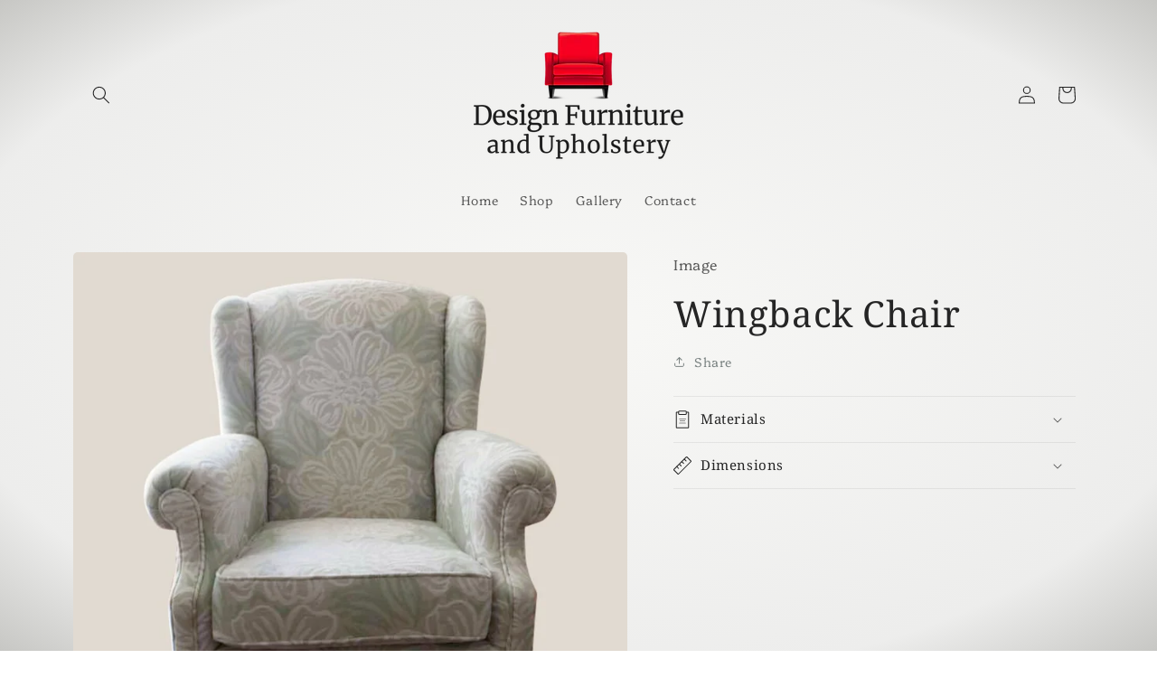

--- FILE ---
content_type: text/html; charset=utf-8
request_url: https://dfau.com.au/products/wingback-chair-3
body_size: 20293
content:
<!doctype html>
<html class="no-js" lang="en">
  <head>
    <meta charset="utf-8">
    <meta http-equiv="X-UA-Compatible" content="IE=edge">
    <meta name="viewport" content="width=device-width,initial-scale=1">
    <meta name="theme-color" content="">
    <link rel="canonical" href="https://dfau.com.au/products/wingback-chair-3">
    <link rel="preconnect" href="https://cdn.shopify.com" crossorigin><link rel="preconnect" href="https://fonts.shopifycdn.com" crossorigin><title>
      Wingback Chair
 &ndash; Design Furniture and Upholstery</title>

    

    

<meta property="og:site_name" content="Design Furniture and Upholstery">
<meta property="og:url" content="https://dfau.com.au/products/wingback-chair-3">
<meta property="og:title" content="Wingback Chair">
<meta property="og:type" content="product">
<meta property="og:description" content="Design Furniture and Upholstery in Peakhurst. Custom make your sofas, lounges, dining chairs, beds/bedheads, ottomans, wing chairs. Reupholster/Re-Cover your old and worn-out furniture. Personal and Commercial works available."><meta property="og:image" content="http://dfau.com.au/cdn/shop/products/wing-22227170.jpg?v=1595833175">
  <meta property="og:image:secure_url" content="https://dfau.com.au/cdn/shop/products/wing-22227170.jpg?v=1595833175">
  <meta property="og:image:width" content="1080">
  <meta property="og:image:height" content="1080"><meta property="og:price:amount" content="0">
  <meta property="og:price:currency" content="AUD"><meta name="twitter:card" content="summary_large_image">
<meta name="twitter:title" content="Wingback Chair">
<meta name="twitter:description" content="Design Furniture and Upholstery in Peakhurst. Custom make your sofas, lounges, dining chairs, beds/bedheads, ottomans, wing chairs. Reupholster/Re-Cover your old and worn-out furniture. Personal and Commercial works available.">


    <script src="//dfau.com.au/cdn/shop/t/21/assets/global.js?v=138967679220690932761700875376" defer="defer"></script>
    <script>window.performance && window.performance.mark && window.performance.mark('shopify.content_for_header.start');</script><meta name="facebook-domain-verification" content="df6sqfl36luut4sgw6v3nvo6ntto9p">
<meta id="shopify-digital-wallet" name="shopify-digital-wallet" content="/39964180642/digital_wallets/dialog">
<meta name="shopify-checkout-api-token" content="995431ba5a03be628182e83f4d9cd9a5">
<meta id="in-context-paypal-metadata" data-shop-id="39964180642" data-venmo-supported="false" data-environment="production" data-locale="en_US" data-paypal-v4="true" data-currency="AUD">
<link rel="alternate" type="application/json+oembed" href="https://dfau.com.au/products/wingback-chair-3.oembed">
<script async="async" src="/checkouts/internal/preloads.js?locale=en-AU"></script>
<script id="shopify-features" type="application/json">{"accessToken":"995431ba5a03be628182e83f4d9cd9a5","betas":["rich-media-storefront-analytics"],"domain":"dfau.com.au","predictiveSearch":true,"shopId":39964180642,"locale":"en"}</script>
<script>var Shopify = Shopify || {};
Shopify.shop = "design-furniture-and-upholstery.myshopify.com";
Shopify.locale = "en";
Shopify.currency = {"active":"AUD","rate":"1.0"};
Shopify.country = "AU";
Shopify.theme = {"name":"4.1 Craft more products per page","id":133698224315,"schema_name":"Craft","schema_version":"1.0.0","theme_store_id":1368,"role":"main"};
Shopify.theme.handle = "null";
Shopify.theme.style = {"id":null,"handle":null};
Shopify.cdnHost = "dfau.com.au/cdn";
Shopify.routes = Shopify.routes || {};
Shopify.routes.root = "/";</script>
<script type="module">!function(o){(o.Shopify=o.Shopify||{}).modules=!0}(window);</script>
<script>!function(o){function n(){var o=[];function n(){o.push(Array.prototype.slice.apply(arguments))}return n.q=o,n}var t=o.Shopify=o.Shopify||{};t.loadFeatures=n(),t.autoloadFeatures=n()}(window);</script>
<script id="shop-js-analytics" type="application/json">{"pageType":"product"}</script>
<script defer="defer" async type="module" src="//dfau.com.au/cdn/shopifycloud/shop-js/modules/v2/client.init-shop-cart-sync_BT-GjEfc.en.esm.js"></script>
<script defer="defer" async type="module" src="//dfau.com.au/cdn/shopifycloud/shop-js/modules/v2/chunk.common_D58fp_Oc.esm.js"></script>
<script defer="defer" async type="module" src="//dfau.com.au/cdn/shopifycloud/shop-js/modules/v2/chunk.modal_xMitdFEc.esm.js"></script>
<script type="module">
  await import("//dfau.com.au/cdn/shopifycloud/shop-js/modules/v2/client.init-shop-cart-sync_BT-GjEfc.en.esm.js");
await import("//dfau.com.au/cdn/shopifycloud/shop-js/modules/v2/chunk.common_D58fp_Oc.esm.js");
await import("//dfau.com.au/cdn/shopifycloud/shop-js/modules/v2/chunk.modal_xMitdFEc.esm.js");

  window.Shopify.SignInWithShop?.initShopCartSync?.({"fedCMEnabled":true,"windoidEnabled":true});

</script>
<script id="__st">var __st={"a":39964180642,"offset":39600,"reqid":"d055f9b6-7742-4efd-8120-7956aac6b1b9-1769256734","pageurl":"dfau.com.au\/products\/wingback-chair-3","u":"5f86b977acbf","p":"product","rtyp":"product","rid":5510166249634};</script>
<script>window.ShopifyPaypalV4VisibilityTracking = true;</script>
<script id="captcha-bootstrap">!function(){'use strict';const t='contact',e='account',n='new_comment',o=[[t,t],['blogs',n],['comments',n],[t,'customer']],c=[[e,'customer_login'],[e,'guest_login'],[e,'recover_customer_password'],[e,'create_customer']],r=t=>t.map((([t,e])=>`form[action*='/${t}']:not([data-nocaptcha='true']) input[name='form_type'][value='${e}']`)).join(','),a=t=>()=>t?[...document.querySelectorAll(t)].map((t=>t.form)):[];function s(){const t=[...o],e=r(t);return a(e)}const i='password',u='form_key',d=['recaptcha-v3-token','g-recaptcha-response','h-captcha-response',i],f=()=>{try{return window.sessionStorage}catch{return}},m='__shopify_v',_=t=>t.elements[u];function p(t,e,n=!1){try{const o=window.sessionStorage,c=JSON.parse(o.getItem(e)),{data:r}=function(t){const{data:e,action:n}=t;return t[m]||n?{data:e,action:n}:{data:t,action:n}}(c);for(const[e,n]of Object.entries(r))t.elements[e]&&(t.elements[e].value=n);n&&o.removeItem(e)}catch(o){console.error('form repopulation failed',{error:o})}}const l='form_type',E='cptcha';function T(t){t.dataset[E]=!0}const w=window,h=w.document,L='Shopify',v='ce_forms',y='captcha';let A=!1;((t,e)=>{const n=(g='f06e6c50-85a8-45c8-87d0-21a2b65856fe',I='https://cdn.shopify.com/shopifycloud/storefront-forms-hcaptcha/ce_storefront_forms_captcha_hcaptcha.v1.5.2.iife.js',D={infoText:'Protected by hCaptcha',privacyText:'Privacy',termsText:'Terms'},(t,e,n)=>{const o=w[L][v],c=o.bindForm;if(c)return c(t,g,e,D).then(n);var r;o.q.push([[t,g,e,D],n]),r=I,A||(h.body.append(Object.assign(h.createElement('script'),{id:'captcha-provider',async:!0,src:r})),A=!0)});var g,I,D;w[L]=w[L]||{},w[L][v]=w[L][v]||{},w[L][v].q=[],w[L][y]=w[L][y]||{},w[L][y].protect=function(t,e){n(t,void 0,e),T(t)},Object.freeze(w[L][y]),function(t,e,n,w,h,L){const[v,y,A,g]=function(t,e,n){const i=e?o:[],u=t?c:[],d=[...i,...u],f=r(d),m=r(i),_=r(d.filter((([t,e])=>n.includes(e))));return[a(f),a(m),a(_),s()]}(w,h,L),I=t=>{const e=t.target;return e instanceof HTMLFormElement?e:e&&e.form},D=t=>v().includes(t);t.addEventListener('submit',(t=>{const e=I(t);if(!e)return;const n=D(e)&&!e.dataset.hcaptchaBound&&!e.dataset.recaptchaBound,o=_(e),c=g().includes(e)&&(!o||!o.value);(n||c)&&t.preventDefault(),c&&!n&&(function(t){try{if(!f())return;!function(t){const e=f();if(!e)return;const n=_(t);if(!n)return;const o=n.value;o&&e.removeItem(o)}(t);const e=Array.from(Array(32),(()=>Math.random().toString(36)[2])).join('');!function(t,e){_(t)||t.append(Object.assign(document.createElement('input'),{type:'hidden',name:u})),t.elements[u].value=e}(t,e),function(t,e){const n=f();if(!n)return;const o=[...t.querySelectorAll(`input[type='${i}']`)].map((({name:t})=>t)),c=[...d,...o],r={};for(const[a,s]of new FormData(t).entries())c.includes(a)||(r[a]=s);n.setItem(e,JSON.stringify({[m]:1,action:t.action,data:r}))}(t,e)}catch(e){console.error('failed to persist form',e)}}(e),e.submit())}));const S=(t,e)=>{t&&!t.dataset[E]&&(n(t,e.some((e=>e===t))),T(t))};for(const o of['focusin','change'])t.addEventListener(o,(t=>{const e=I(t);D(e)&&S(e,y())}));const B=e.get('form_key'),M=e.get(l),P=B&&M;t.addEventListener('DOMContentLoaded',(()=>{const t=y();if(P)for(const e of t)e.elements[l].value===M&&p(e,B);[...new Set([...A(),...v().filter((t=>'true'===t.dataset.shopifyCaptcha))])].forEach((e=>S(e,t)))}))}(h,new URLSearchParams(w.location.search),n,t,e,['guest_login'])})(!0,!0)}();</script>
<script integrity="sha256-4kQ18oKyAcykRKYeNunJcIwy7WH5gtpwJnB7kiuLZ1E=" data-source-attribution="shopify.loadfeatures" defer="defer" src="//dfau.com.au/cdn/shopifycloud/storefront/assets/storefront/load_feature-a0a9edcb.js" crossorigin="anonymous"></script>
<script data-source-attribution="shopify.dynamic_checkout.dynamic.init">var Shopify=Shopify||{};Shopify.PaymentButton=Shopify.PaymentButton||{isStorefrontPortableWallets:!0,init:function(){window.Shopify.PaymentButton.init=function(){};var t=document.createElement("script");t.src="https://dfau.com.au/cdn/shopifycloud/portable-wallets/latest/portable-wallets.en.js",t.type="module",document.head.appendChild(t)}};
</script>
<script data-source-attribution="shopify.dynamic_checkout.buyer_consent">
  function portableWalletsHideBuyerConsent(e){var t=document.getElementById("shopify-buyer-consent"),n=document.getElementById("shopify-subscription-policy-button");t&&n&&(t.classList.add("hidden"),t.setAttribute("aria-hidden","true"),n.removeEventListener("click",e))}function portableWalletsShowBuyerConsent(e){var t=document.getElementById("shopify-buyer-consent"),n=document.getElementById("shopify-subscription-policy-button");t&&n&&(t.classList.remove("hidden"),t.removeAttribute("aria-hidden"),n.addEventListener("click",e))}window.Shopify?.PaymentButton&&(window.Shopify.PaymentButton.hideBuyerConsent=portableWalletsHideBuyerConsent,window.Shopify.PaymentButton.showBuyerConsent=portableWalletsShowBuyerConsent);
</script>
<script data-source-attribution="shopify.dynamic_checkout.cart.bootstrap">document.addEventListener("DOMContentLoaded",(function(){function t(){return document.querySelector("shopify-accelerated-checkout-cart, shopify-accelerated-checkout")}if(t())Shopify.PaymentButton.init();else{new MutationObserver((function(e,n){t()&&(Shopify.PaymentButton.init(),n.disconnect())})).observe(document.body,{childList:!0,subtree:!0})}}));
</script>
<link id="shopify-accelerated-checkout-styles" rel="stylesheet" media="screen" href="https://dfau.com.au/cdn/shopifycloud/portable-wallets/latest/accelerated-checkout-backwards-compat.css" crossorigin="anonymous">
<style id="shopify-accelerated-checkout-cart">
        #shopify-buyer-consent {
  margin-top: 1em;
  display: inline-block;
  width: 100%;
}

#shopify-buyer-consent.hidden {
  display: none;
}

#shopify-subscription-policy-button {
  background: none;
  border: none;
  padding: 0;
  text-decoration: underline;
  font-size: inherit;
  cursor: pointer;
}

#shopify-subscription-policy-button::before {
  box-shadow: none;
}

      </style>
<script id="sections-script" data-sections="main-product,product-recommendations,header,footer" defer="defer" src="//dfau.com.au/cdn/shop/t/21/compiled_assets/scripts.js?v=1042"></script>
<script>window.performance && window.performance.mark && window.performance.mark('shopify.content_for_header.end');</script>


    <style data-shopify>
      @font-face {
  font-family: Platypi;
  font-weight: 300;
  font-style: normal;
  font-display: swap;
  src: url("//dfau.com.au/cdn/fonts/platypi/platypi_n3.ca2828fbaa4e8cdd776c210f4bde9eebc87cbc7d.woff2") format("woff2"),
       url("//dfau.com.au/cdn/fonts/platypi/platypi_n3.e0a33bb0825d6f004d3a36a491393238de4feafa.woff") format("woff");
}

      @font-face {
  font-family: Platypi;
  font-weight: 700;
  font-style: normal;
  font-display: swap;
  src: url("//dfau.com.au/cdn/fonts/platypi/platypi_n7.629a982aad2167195ff929b418098a9fe495c9b1.woff2") format("woff2"),
       url("//dfau.com.au/cdn/fonts/platypi/platypi_n7.b93e95010b54a46f5d822e15f45f7dca1673f2db.woff") format("woff");
}

      @font-face {
  font-family: Platypi;
  font-weight: 300;
  font-style: italic;
  font-display: swap;
  src: url("//dfau.com.au/cdn/fonts/platypi/platypi_i3.69f3f79901aecf050a7ef489ca4a80c95acc9f6d.woff2") format("woff2"),
       url("//dfau.com.au/cdn/fonts/platypi/platypi_i3.dad477b731819d78fa6a885bd453f7bac4bdcc07.woff") format("woff");
}

      @font-face {
  font-family: Platypi;
  font-weight: 700;
  font-style: italic;
  font-display: swap;
  src: url("//dfau.com.au/cdn/fonts/platypi/platypi_i7.3bafe98edee5ab2b7b766042b9cdd2667e234de6.woff2") format("woff2"),
       url("//dfau.com.au/cdn/fonts/platypi/platypi_i7.68e627d81d3a17ba2d769c265cd330f6f408aeba.woff") format("woff");
}

      @font-face {
  font-family: "Noto Serif";
  font-weight: 400;
  font-style: normal;
  font-display: swap;
  src: url("//dfau.com.au/cdn/fonts/noto_serif/notoserif_n4.157efcc933874b41c43d5a6a81253eedd9845384.woff2") format("woff2"),
       url("//dfau.com.au/cdn/fonts/noto_serif/notoserif_n4.e95a8b0e448c8154cafc9526753c78ba0f8e894e.woff") format("woff");
}


      :root {
        --font-body-family: Platypi, serif;
        --font-body-style: normal;
        --font-body-weight: 300;

        --font-heading-family: "Noto Serif", serif;
        --font-heading-style: normal;
        --font-heading-weight: 400;

        --font-body-scale: 1.0;
        --font-heading-scale: 1.0;

        --color-base-text: 37, 37, 37;
        --color-shadow: 37, 37, 37;
        --color-base-background-1: 248, 248, 246;
        --color-base-background-2: 255, 255, 255;
        --color-base-solid-button-labels: 239, 236, 236;
        --color-base-outline-button-labels: 123, 131, 130;
        --color-base-accent-1: 44, 51, 51;
        --color-base-accent-2: 76, 96, 85;
        --payment-terms-background-color: #f8f8f6;

        --gradient-base-background-1: radial-gradient(rgba(248, 248, 246, 1), rgba(237, 237, 236, 1) 78%, rgba(199, 199, 196, 1) 100%);
        --gradient-base-background-2: #FFFFFF;
        --gradient-base-accent-1: #2c3333;
        --gradient-base-accent-2: #4C6055;

        --media-padding: px;
        --media-border-opacity: 0.0;
        --media-border-width: 1px;
        --media-radius: 6px;
        --media-shadow-opacity: 0.0;
        --media-shadow-horizontal-offset: 0px;
        --media-shadow-vertical-offset: 0px;
        --media-shadow-blur-radius: 0px;

        --page-width: 120rem;
        --page-width-margin: 0rem;

        --card-image-padding: 0.0rem;
        --card-corner-radius: 0.6rem;
        --card-text-alignment: left;
        --card-border-width: 0.1rem;
        --card-border-opacity: 0.2;
        --card-shadow-opacity: 0.0;
        --card-shadow-horizontal-offset: 0.0rem;
        --card-shadow-vertical-offset: 0.0rem;
        --card-shadow-blur-radius: 0.0rem;

        --badge-corner-radius: 0.6rem;

        --popup-border-width: 1px;
        --popup-border-opacity: 0.5;
        --popup-corner-radius: 6px;
        --popup-shadow-opacity: 0.0;
        --popup-shadow-horizontal-offset: 0px;
        --popup-shadow-vertical-offset: 0px;
        --popup-shadow-blur-radius: 0px;

        --drawer-border-width: 1px;
        --drawer-border-opacity: 0.1;
        --drawer-shadow-opacity: 0.0;
        --drawer-shadow-horizontal-offset: 0px;
        --drawer-shadow-vertical-offset: 0px;
        --drawer-shadow-blur-radius: 0px;

        --spacing-sections-desktop: 0px;
        --spacing-sections-mobile: 0px;

        --grid-desktop-vertical-spacing: 20px;
        --grid-desktop-horizontal-spacing: 20px;
        --grid-mobile-vertical-spacing: 10px;
        --grid-mobile-horizontal-spacing: 10px;

        --text-boxes-border-opacity: 0.0;
        --text-boxes-border-width: 0px;
        --text-boxes-radius: 6px;
        --text-boxes-shadow-opacity: 0.0;
        --text-boxes-shadow-horizontal-offset: 0px;
        --text-boxes-shadow-vertical-offset: 0px;
        --text-boxes-shadow-blur-radius: 0px;

        --buttons-radius: 6px;
        --buttons-radius-outset: 7px;
        --buttons-border-width: 1px;
        --buttons-border-opacity: 1.0;
        --buttons-shadow-opacity: 0.0;
        --buttons-shadow-horizontal-offset: 0px;
        --buttons-shadow-vertical-offset: 0px;
        --buttons-shadow-blur-radius: 0px;
        --buttons-border-offset: 0.3px;

        --inputs-radius: 6px;
        --inputs-border-width: 1px;
        --inputs-border-opacity: 0.55;
        --inputs-shadow-opacity: 0.0;
        --inputs-shadow-horizontal-offset: 0px;
        --inputs-margin-offset: 0px;
        --inputs-shadow-vertical-offset: 0px;
        --inputs-shadow-blur-radius: 0px;
        --inputs-radius-outset: 7px;

        --variant-pills-radius: 40px;
        --variant-pills-border-width: 1px;
        --variant-pills-border-opacity: 0.55;
        --variant-pills-shadow-opacity: 0.0;
        --variant-pills-shadow-horizontal-offset: 0px;
        --variant-pills-shadow-vertical-offset: 0px;
        --variant-pills-shadow-blur-radius: 0px;
      }

      *,
      *::before,
      *::after {
        box-sizing: inherit;
      }

      html {
        box-sizing: border-box;
        font-size: calc(var(--font-body-scale) * 62.5%);
        height: 100%;
      }

      body {
        display: grid;
        grid-template-rows: auto auto 1fr auto;
        grid-template-columns: 100%;
        min-height: 100%;
        margin: 0;
        font-size: 1.5rem;
        letter-spacing: 0.06rem;
        line-height: calc(1 + 0.8 / var(--font-body-scale));
        font-family: var(--font-body-family);
        font-style: var(--font-body-style);
        font-weight: var(--font-body-weight);
      }

      @media screen and (min-width: 750px) {
        body {
          font-size: 1.6rem;
        }
      }
    </style>

    <link href="//dfau.com.au/cdn/shop/t/21/assets/base.css?v=39440664952427654091700875376" rel="stylesheet" type="text/css" media="all" />
<link rel="preload" as="font" href="//dfau.com.au/cdn/fonts/platypi/platypi_n3.ca2828fbaa4e8cdd776c210f4bde9eebc87cbc7d.woff2" type="font/woff2" crossorigin><link rel="preload" as="font" href="//dfau.com.au/cdn/fonts/noto_serif/notoserif_n4.157efcc933874b41c43d5a6a81253eedd9845384.woff2" type="font/woff2" crossorigin><link rel="stylesheet" href="//dfau.com.au/cdn/shop/t/21/assets/component-predictive-search.css?v=165644661289088488651700875376" media="print" onload="this.media='all'"><script>document.documentElement.className = document.documentElement.className.replace('no-js', 'js');
    if (Shopify.designMode) {
      document.documentElement.classList.add('shopify-design-mode');
    }
    </script>
  <link href="https://monorail-edge.shopifysvc.com" rel="dns-prefetch">
<script>(function(){if ("sendBeacon" in navigator && "performance" in window) {try {var session_token_from_headers = performance.getEntriesByType('navigation')[0].serverTiming.find(x => x.name == '_s').description;} catch {var session_token_from_headers = undefined;}var session_cookie_matches = document.cookie.match(/_shopify_s=([^;]*)/);var session_token_from_cookie = session_cookie_matches && session_cookie_matches.length === 2 ? session_cookie_matches[1] : "";var session_token = session_token_from_headers || session_token_from_cookie || "";function handle_abandonment_event(e) {var entries = performance.getEntries().filter(function(entry) {return /monorail-edge.shopifysvc.com/.test(entry.name);});if (!window.abandonment_tracked && entries.length === 0) {window.abandonment_tracked = true;var currentMs = Date.now();var navigation_start = performance.timing.navigationStart;var payload = {shop_id: 39964180642,url: window.location.href,navigation_start,duration: currentMs - navigation_start,session_token,page_type: "product"};window.navigator.sendBeacon("https://monorail-edge.shopifysvc.com/v1/produce", JSON.stringify({schema_id: "online_store_buyer_site_abandonment/1.1",payload: payload,metadata: {event_created_at_ms: currentMs,event_sent_at_ms: currentMs}}));}}window.addEventListener('pagehide', handle_abandonment_event);}}());</script>
<script id="web-pixels-manager-setup">(function e(e,d,r,n,o){if(void 0===o&&(o={}),!Boolean(null===(a=null===(i=window.Shopify)||void 0===i?void 0:i.analytics)||void 0===a?void 0:a.replayQueue)){var i,a;window.Shopify=window.Shopify||{};var t=window.Shopify;t.analytics=t.analytics||{};var s=t.analytics;s.replayQueue=[],s.publish=function(e,d,r){return s.replayQueue.push([e,d,r]),!0};try{self.performance.mark("wpm:start")}catch(e){}var l=function(){var e={modern:/Edge?\/(1{2}[4-9]|1[2-9]\d|[2-9]\d{2}|\d{4,})\.\d+(\.\d+|)|Firefox\/(1{2}[4-9]|1[2-9]\d|[2-9]\d{2}|\d{4,})\.\d+(\.\d+|)|Chrom(ium|e)\/(9{2}|\d{3,})\.\d+(\.\d+|)|(Maci|X1{2}).+ Version\/(15\.\d+|(1[6-9]|[2-9]\d|\d{3,})\.\d+)([,.]\d+|)( \(\w+\)|)( Mobile\/\w+|) Safari\/|Chrome.+OPR\/(9{2}|\d{3,})\.\d+\.\d+|(CPU[ +]OS|iPhone[ +]OS|CPU[ +]iPhone|CPU IPhone OS|CPU iPad OS)[ +]+(15[._]\d+|(1[6-9]|[2-9]\d|\d{3,})[._]\d+)([._]\d+|)|Android:?[ /-](13[3-9]|1[4-9]\d|[2-9]\d{2}|\d{4,})(\.\d+|)(\.\d+|)|Android.+Firefox\/(13[5-9]|1[4-9]\d|[2-9]\d{2}|\d{4,})\.\d+(\.\d+|)|Android.+Chrom(ium|e)\/(13[3-9]|1[4-9]\d|[2-9]\d{2}|\d{4,})\.\d+(\.\d+|)|SamsungBrowser\/([2-9]\d|\d{3,})\.\d+/,legacy:/Edge?\/(1[6-9]|[2-9]\d|\d{3,})\.\d+(\.\d+|)|Firefox\/(5[4-9]|[6-9]\d|\d{3,})\.\d+(\.\d+|)|Chrom(ium|e)\/(5[1-9]|[6-9]\d|\d{3,})\.\d+(\.\d+|)([\d.]+$|.*Safari\/(?![\d.]+ Edge\/[\d.]+$))|(Maci|X1{2}).+ Version\/(10\.\d+|(1[1-9]|[2-9]\d|\d{3,})\.\d+)([,.]\d+|)( \(\w+\)|)( Mobile\/\w+|) Safari\/|Chrome.+OPR\/(3[89]|[4-9]\d|\d{3,})\.\d+\.\d+|(CPU[ +]OS|iPhone[ +]OS|CPU[ +]iPhone|CPU IPhone OS|CPU iPad OS)[ +]+(10[._]\d+|(1[1-9]|[2-9]\d|\d{3,})[._]\d+)([._]\d+|)|Android:?[ /-](13[3-9]|1[4-9]\d|[2-9]\d{2}|\d{4,})(\.\d+|)(\.\d+|)|Mobile Safari.+OPR\/([89]\d|\d{3,})\.\d+\.\d+|Android.+Firefox\/(13[5-9]|1[4-9]\d|[2-9]\d{2}|\d{4,})\.\d+(\.\d+|)|Android.+Chrom(ium|e)\/(13[3-9]|1[4-9]\d|[2-9]\d{2}|\d{4,})\.\d+(\.\d+|)|Android.+(UC? ?Browser|UCWEB|U3)[ /]?(15\.([5-9]|\d{2,})|(1[6-9]|[2-9]\d|\d{3,})\.\d+)\.\d+|SamsungBrowser\/(5\.\d+|([6-9]|\d{2,})\.\d+)|Android.+MQ{2}Browser\/(14(\.(9|\d{2,})|)|(1[5-9]|[2-9]\d|\d{3,})(\.\d+|))(\.\d+|)|K[Aa][Ii]OS\/(3\.\d+|([4-9]|\d{2,})\.\d+)(\.\d+|)/},d=e.modern,r=e.legacy,n=navigator.userAgent;return n.match(d)?"modern":n.match(r)?"legacy":"unknown"}(),u="modern"===l?"modern":"legacy",c=(null!=n?n:{modern:"",legacy:""})[u],f=function(e){return[e.baseUrl,"/wpm","/b",e.hashVersion,"modern"===e.buildTarget?"m":"l",".js"].join("")}({baseUrl:d,hashVersion:r,buildTarget:u}),m=function(e){var d=e.version,r=e.bundleTarget,n=e.surface,o=e.pageUrl,i=e.monorailEndpoint;return{emit:function(e){var a=e.status,t=e.errorMsg,s=(new Date).getTime(),l=JSON.stringify({metadata:{event_sent_at_ms:s},events:[{schema_id:"web_pixels_manager_load/3.1",payload:{version:d,bundle_target:r,page_url:o,status:a,surface:n,error_msg:t},metadata:{event_created_at_ms:s}}]});if(!i)return console&&console.warn&&console.warn("[Web Pixels Manager] No Monorail endpoint provided, skipping logging."),!1;try{return self.navigator.sendBeacon.bind(self.navigator)(i,l)}catch(e){}var u=new XMLHttpRequest;try{return u.open("POST",i,!0),u.setRequestHeader("Content-Type","text/plain"),u.send(l),!0}catch(e){return console&&console.warn&&console.warn("[Web Pixels Manager] Got an unhandled error while logging to Monorail."),!1}}}}({version:r,bundleTarget:l,surface:e.surface,pageUrl:self.location.href,monorailEndpoint:e.monorailEndpoint});try{o.browserTarget=l,function(e){var d=e.src,r=e.async,n=void 0===r||r,o=e.onload,i=e.onerror,a=e.sri,t=e.scriptDataAttributes,s=void 0===t?{}:t,l=document.createElement("script"),u=document.querySelector("head"),c=document.querySelector("body");if(l.async=n,l.src=d,a&&(l.integrity=a,l.crossOrigin="anonymous"),s)for(var f in s)if(Object.prototype.hasOwnProperty.call(s,f))try{l.dataset[f]=s[f]}catch(e){}if(o&&l.addEventListener("load",o),i&&l.addEventListener("error",i),u)u.appendChild(l);else{if(!c)throw new Error("Did not find a head or body element to append the script");c.appendChild(l)}}({src:f,async:!0,onload:function(){if(!function(){var e,d;return Boolean(null===(d=null===(e=window.Shopify)||void 0===e?void 0:e.analytics)||void 0===d?void 0:d.initialized)}()){var d=window.webPixelsManager.init(e)||void 0;if(d){var r=window.Shopify.analytics;r.replayQueue.forEach((function(e){var r=e[0],n=e[1],o=e[2];d.publishCustomEvent(r,n,o)})),r.replayQueue=[],r.publish=d.publishCustomEvent,r.visitor=d.visitor,r.initialized=!0}}},onerror:function(){return m.emit({status:"failed",errorMsg:"".concat(f," has failed to load")})},sri:function(e){var d=/^sha384-[A-Za-z0-9+/=]+$/;return"string"==typeof e&&d.test(e)}(c)?c:"",scriptDataAttributes:o}),m.emit({status:"loading"})}catch(e){m.emit({status:"failed",errorMsg:(null==e?void 0:e.message)||"Unknown error"})}}})({shopId: 39964180642,storefrontBaseUrl: "https://dfau.com.au",extensionsBaseUrl: "https://extensions.shopifycdn.com/cdn/shopifycloud/web-pixels-manager",monorailEndpoint: "https://monorail-edge.shopifysvc.com/unstable/produce_batch",surface: "storefront-renderer",enabledBetaFlags: ["2dca8a86"],webPixelsConfigList: [{"id":"177275067","configuration":"{\"pixel_id\":\"335118001976654\",\"pixel_type\":\"facebook_pixel\",\"metaapp_system_user_token\":\"-\"}","eventPayloadVersion":"v1","runtimeContext":"OPEN","scriptVersion":"ca16bc87fe92b6042fbaa3acc2fbdaa6","type":"APP","apiClientId":2329312,"privacyPurposes":["ANALYTICS","MARKETING","SALE_OF_DATA"],"dataSharingAdjustments":{"protectedCustomerApprovalScopes":["read_customer_address","read_customer_email","read_customer_name","read_customer_personal_data","read_customer_phone"]}},{"id":"86442171","eventPayloadVersion":"v1","runtimeContext":"LAX","scriptVersion":"1","type":"CUSTOM","privacyPurposes":["ANALYTICS"],"name":"Google Analytics tag (migrated)"},{"id":"shopify-app-pixel","configuration":"{}","eventPayloadVersion":"v1","runtimeContext":"STRICT","scriptVersion":"0450","apiClientId":"shopify-pixel","type":"APP","privacyPurposes":["ANALYTICS","MARKETING"]},{"id":"shopify-custom-pixel","eventPayloadVersion":"v1","runtimeContext":"LAX","scriptVersion":"0450","apiClientId":"shopify-pixel","type":"CUSTOM","privacyPurposes":["ANALYTICS","MARKETING"]}],isMerchantRequest: false,initData: {"shop":{"name":"Design Furniture and Upholstery","paymentSettings":{"currencyCode":"AUD"},"myshopifyDomain":"design-furniture-and-upholstery.myshopify.com","countryCode":"AU","storefrontUrl":"https:\/\/dfau.com.au"},"customer":null,"cart":null,"checkout":null,"productVariants":[{"price":{"amount":0.0,"currencyCode":"AUD"},"product":{"title":"Wingback Chair","vendor":"Image","id":"5510166249634","untranslatedTitle":"Wingback Chair","url":"\/products\/wingback-chair-3","type":"Image"},"id":"35355289583778","image":{"src":"\/\/dfau.com.au\/cdn\/shop\/products\/wing-22227170.jpg?v=1595833175"},"sku":null,"title":"Default Title","untranslatedTitle":"Default Title"}],"purchasingCompany":null},},"https://dfau.com.au/cdn","fcfee988w5aeb613cpc8e4bc33m6693e112",{"modern":"","legacy":""},{"shopId":"39964180642","storefrontBaseUrl":"https:\/\/dfau.com.au","extensionBaseUrl":"https:\/\/extensions.shopifycdn.com\/cdn\/shopifycloud\/web-pixels-manager","surface":"storefront-renderer","enabledBetaFlags":"[\"2dca8a86\"]","isMerchantRequest":"false","hashVersion":"fcfee988w5aeb613cpc8e4bc33m6693e112","publish":"custom","events":"[[\"page_viewed\",{}],[\"product_viewed\",{\"productVariant\":{\"price\":{\"amount\":0.0,\"currencyCode\":\"AUD\"},\"product\":{\"title\":\"Wingback Chair\",\"vendor\":\"Image\",\"id\":\"5510166249634\",\"untranslatedTitle\":\"Wingback Chair\",\"url\":\"\/products\/wingback-chair-3\",\"type\":\"Image\"},\"id\":\"35355289583778\",\"image\":{\"src\":\"\/\/dfau.com.au\/cdn\/shop\/products\/wing-22227170.jpg?v=1595833175\"},\"sku\":null,\"title\":\"Default Title\",\"untranslatedTitle\":\"Default Title\"}}]]"});</script><script>
  window.ShopifyAnalytics = window.ShopifyAnalytics || {};
  window.ShopifyAnalytics.meta = window.ShopifyAnalytics.meta || {};
  window.ShopifyAnalytics.meta.currency = 'AUD';
  var meta = {"product":{"id":5510166249634,"gid":"gid:\/\/shopify\/Product\/5510166249634","vendor":"Image","type":"Image","handle":"wingback-chair-3","variants":[{"id":35355289583778,"price":0,"name":"Wingback Chair","public_title":null,"sku":null}],"remote":false},"page":{"pageType":"product","resourceType":"product","resourceId":5510166249634,"requestId":"d055f9b6-7742-4efd-8120-7956aac6b1b9-1769256734"}};
  for (var attr in meta) {
    window.ShopifyAnalytics.meta[attr] = meta[attr];
  }
</script>
<script class="analytics">
  (function () {
    var customDocumentWrite = function(content) {
      var jquery = null;

      if (window.jQuery) {
        jquery = window.jQuery;
      } else if (window.Checkout && window.Checkout.$) {
        jquery = window.Checkout.$;
      }

      if (jquery) {
        jquery('body').append(content);
      }
    };

    var hasLoggedConversion = function(token) {
      if (token) {
        return document.cookie.indexOf('loggedConversion=' + token) !== -1;
      }
      return false;
    }

    var setCookieIfConversion = function(token) {
      if (token) {
        var twoMonthsFromNow = new Date(Date.now());
        twoMonthsFromNow.setMonth(twoMonthsFromNow.getMonth() + 2);

        document.cookie = 'loggedConversion=' + token + '; expires=' + twoMonthsFromNow;
      }
    }

    var trekkie = window.ShopifyAnalytics.lib = window.trekkie = window.trekkie || [];
    if (trekkie.integrations) {
      return;
    }
    trekkie.methods = [
      'identify',
      'page',
      'ready',
      'track',
      'trackForm',
      'trackLink'
    ];
    trekkie.factory = function(method) {
      return function() {
        var args = Array.prototype.slice.call(arguments);
        args.unshift(method);
        trekkie.push(args);
        return trekkie;
      };
    };
    for (var i = 0; i < trekkie.methods.length; i++) {
      var key = trekkie.methods[i];
      trekkie[key] = trekkie.factory(key);
    }
    trekkie.load = function(config) {
      trekkie.config = config || {};
      trekkie.config.initialDocumentCookie = document.cookie;
      var first = document.getElementsByTagName('script')[0];
      var script = document.createElement('script');
      script.type = 'text/javascript';
      script.onerror = function(e) {
        var scriptFallback = document.createElement('script');
        scriptFallback.type = 'text/javascript';
        scriptFallback.onerror = function(error) {
                var Monorail = {
      produce: function produce(monorailDomain, schemaId, payload) {
        var currentMs = new Date().getTime();
        var event = {
          schema_id: schemaId,
          payload: payload,
          metadata: {
            event_created_at_ms: currentMs,
            event_sent_at_ms: currentMs
          }
        };
        return Monorail.sendRequest("https://" + monorailDomain + "/v1/produce", JSON.stringify(event));
      },
      sendRequest: function sendRequest(endpointUrl, payload) {
        // Try the sendBeacon API
        if (window && window.navigator && typeof window.navigator.sendBeacon === 'function' && typeof window.Blob === 'function' && !Monorail.isIos12()) {
          var blobData = new window.Blob([payload], {
            type: 'text/plain'
          });

          if (window.navigator.sendBeacon(endpointUrl, blobData)) {
            return true;
          } // sendBeacon was not successful

        } // XHR beacon

        var xhr = new XMLHttpRequest();

        try {
          xhr.open('POST', endpointUrl);
          xhr.setRequestHeader('Content-Type', 'text/plain');
          xhr.send(payload);
        } catch (e) {
          console.log(e);
        }

        return false;
      },
      isIos12: function isIos12() {
        return window.navigator.userAgent.lastIndexOf('iPhone; CPU iPhone OS 12_') !== -1 || window.navigator.userAgent.lastIndexOf('iPad; CPU OS 12_') !== -1;
      }
    };
    Monorail.produce('monorail-edge.shopifysvc.com',
      'trekkie_storefront_load_errors/1.1',
      {shop_id: 39964180642,
      theme_id: 133698224315,
      app_name: "storefront",
      context_url: window.location.href,
      source_url: "//dfau.com.au/cdn/s/trekkie.storefront.8d95595f799fbf7e1d32231b9a28fd43b70c67d3.min.js"});

        };
        scriptFallback.async = true;
        scriptFallback.src = '//dfau.com.au/cdn/s/trekkie.storefront.8d95595f799fbf7e1d32231b9a28fd43b70c67d3.min.js';
        first.parentNode.insertBefore(scriptFallback, first);
      };
      script.async = true;
      script.src = '//dfau.com.au/cdn/s/trekkie.storefront.8d95595f799fbf7e1d32231b9a28fd43b70c67d3.min.js';
      first.parentNode.insertBefore(script, first);
    };
    trekkie.load(
      {"Trekkie":{"appName":"storefront","development":false,"defaultAttributes":{"shopId":39964180642,"isMerchantRequest":null,"themeId":133698224315,"themeCityHash":"13428275086457839749","contentLanguage":"en","currency":"AUD","eventMetadataId":"a1690028-f371-4ca6-8cc1-ff671ccab790"},"isServerSideCookieWritingEnabled":true,"monorailRegion":"shop_domain","enabledBetaFlags":["65f19447"]},"Session Attribution":{},"S2S":{"facebookCapiEnabled":true,"source":"trekkie-storefront-renderer","apiClientId":580111}}
    );

    var loaded = false;
    trekkie.ready(function() {
      if (loaded) return;
      loaded = true;

      window.ShopifyAnalytics.lib = window.trekkie;

      var originalDocumentWrite = document.write;
      document.write = customDocumentWrite;
      try { window.ShopifyAnalytics.merchantGoogleAnalytics.call(this); } catch(error) {};
      document.write = originalDocumentWrite;

      window.ShopifyAnalytics.lib.page(null,{"pageType":"product","resourceType":"product","resourceId":5510166249634,"requestId":"d055f9b6-7742-4efd-8120-7956aac6b1b9-1769256734","shopifyEmitted":true});

      var match = window.location.pathname.match(/checkouts\/(.+)\/(thank_you|post_purchase)/)
      var token = match? match[1]: undefined;
      if (!hasLoggedConversion(token)) {
        setCookieIfConversion(token);
        window.ShopifyAnalytics.lib.track("Viewed Product",{"currency":"AUD","variantId":35355289583778,"productId":5510166249634,"productGid":"gid:\/\/shopify\/Product\/5510166249634","name":"Wingback Chair","price":"0.00","sku":null,"brand":"Image","variant":null,"category":"Image","nonInteraction":true,"remote":false},undefined,undefined,{"shopifyEmitted":true});
      window.ShopifyAnalytics.lib.track("monorail:\/\/trekkie_storefront_viewed_product\/1.1",{"currency":"AUD","variantId":35355289583778,"productId":5510166249634,"productGid":"gid:\/\/shopify\/Product\/5510166249634","name":"Wingback Chair","price":"0.00","sku":null,"brand":"Image","variant":null,"category":"Image","nonInteraction":true,"remote":false,"referer":"https:\/\/dfau.com.au\/products\/wingback-chair-3"});
      }
    });


        var eventsListenerScript = document.createElement('script');
        eventsListenerScript.async = true;
        eventsListenerScript.src = "//dfau.com.au/cdn/shopifycloud/storefront/assets/shop_events_listener-3da45d37.js";
        document.getElementsByTagName('head')[0].appendChild(eventsListenerScript);

})();</script>
  <script>
  if (!window.ga || (window.ga && typeof window.ga !== 'function')) {
    window.ga = function ga() {
      (window.ga.q = window.ga.q || []).push(arguments);
      if (window.Shopify && window.Shopify.analytics && typeof window.Shopify.analytics.publish === 'function') {
        window.Shopify.analytics.publish("ga_stub_called", {}, {sendTo: "google_osp_migration"});
      }
      console.error("Shopify's Google Analytics stub called with:", Array.from(arguments), "\nSee https://help.shopify.com/manual/promoting-marketing/pixels/pixel-migration#google for more information.");
    };
    if (window.Shopify && window.Shopify.analytics && typeof window.Shopify.analytics.publish === 'function') {
      window.Shopify.analytics.publish("ga_stub_initialized", {}, {sendTo: "google_osp_migration"});
    }
  }
</script>
<script
  defer
  src="https://dfau.com.au/cdn/shopifycloud/perf-kit/shopify-perf-kit-3.0.4.min.js"
  data-application="storefront-renderer"
  data-shop-id="39964180642"
  data-render-region="gcp-us-east1"
  data-page-type="product"
  data-theme-instance-id="133698224315"
  data-theme-name="Craft"
  data-theme-version="1.0.0"
  data-monorail-region="shop_domain"
  data-resource-timing-sampling-rate="10"
  data-shs="true"
  data-shs-beacon="true"
  data-shs-export-with-fetch="true"
  data-shs-logs-sample-rate="1"
  data-shs-beacon-endpoint="https://dfau.com.au/api/collect"
></script>
</head>

  <body class="gradient">
    <a class="skip-to-content-link button visually-hidden" href="#MainContent">
      Skip to content
    </a>

    <div id="shopify-section-announcement-bar" class="shopify-section">
</div>
    <div id="shopify-section-header" class="shopify-section section-header"><link rel="stylesheet" href="//dfau.com.au/cdn/shop/t/21/assets/component-list-menu.css?v=129267058877082496571700875376" media="print" onload="this.media='all'">
<link rel="stylesheet" href="//dfau.com.au/cdn/shop/t/21/assets/component-search.css?v=96455689198851321781700875376" media="print" onload="this.media='all'">
<link rel="stylesheet" href="//dfau.com.au/cdn/shop/t/21/assets/component-menu-drawer.css?v=126731818748055994231700875376" media="print" onload="this.media='all'">
<link rel="stylesheet" href="//dfau.com.au/cdn/shop/t/21/assets/component-cart-notification.css?v=107019900565326663291700875376" media="print" onload="this.media='all'">
<link rel="stylesheet" href="//dfau.com.au/cdn/shop/t/21/assets/component-cart-items.css?v=45858802644496945541700875376" media="print" onload="this.media='all'"><link rel="stylesheet" href="//dfau.com.au/cdn/shop/t/21/assets/component-price.css?v=112673864592427438181700875376" media="print" onload="this.media='all'">
  <link rel="stylesheet" href="//dfau.com.au/cdn/shop/t/21/assets/component-loading-overlay.css?v=167310470843593579841700875376" media="print" onload="this.media='all'"><noscript><link href="//dfau.com.au/cdn/shop/t/21/assets/component-list-menu.css?v=129267058877082496571700875376" rel="stylesheet" type="text/css" media="all" /></noscript>
<noscript><link href="//dfau.com.au/cdn/shop/t/21/assets/component-search.css?v=96455689198851321781700875376" rel="stylesheet" type="text/css" media="all" /></noscript>
<noscript><link href="//dfau.com.au/cdn/shop/t/21/assets/component-menu-drawer.css?v=126731818748055994231700875376" rel="stylesheet" type="text/css" media="all" /></noscript>
<noscript><link href="//dfau.com.au/cdn/shop/t/21/assets/component-cart-notification.css?v=107019900565326663291700875376" rel="stylesheet" type="text/css" media="all" /></noscript>
<noscript><link href="//dfau.com.au/cdn/shop/t/21/assets/component-cart-items.css?v=45858802644496945541700875376" rel="stylesheet" type="text/css" media="all" /></noscript>

<style>
  header-drawer {
    justify-self: start;
    margin-left: -1.2rem;
  }

  @media screen and (min-width: 990px) {
    header-drawer {
      display: none;
    }
  }

  .menu-drawer-container {
    display: flex;
  }

  .list-menu {
    list-style: none;
    padding: 0;
    margin: 0;
  }

  .list-menu--inline {
    display: inline-flex;
    flex-wrap: wrap;
  }

  summary.list-menu__item {
    padding-right: 2.7rem;
  }

  .list-menu__item {
    display: flex;
    align-items: center;
    line-height: calc(1 + 0.3 / var(--font-body-scale));
  }

  .list-menu__item--link {
    text-decoration: none;
    padding-bottom: 1rem;
    padding-top: 1rem;
    line-height: calc(1 + 0.8 / var(--font-body-scale));
  }

  @media screen and (min-width: 750px) {
    .list-menu__item--link {
      padding-bottom: 0.5rem;
      padding-top: 0.5rem;
    }
  }
</style><style data-shopify>.section-header {
    margin-bottom: 0px;
  }

  @media screen and (min-width: 750px) {
    .section-header {
      margin-bottom: 0px;
    }
  }</style><script src="//dfau.com.au/cdn/shop/t/21/assets/details-disclosure.js?v=118626640824924522881700875376" defer="defer"></script>
<script src="//dfau.com.au/cdn/shop/t/21/assets/details-modal.js?v=4511761896672669691700875376" defer="defer"></script>
<script src="//dfau.com.au/cdn/shop/t/21/assets/cart-notification.js?v=18770815536247936311700875376" defer="defer"></script>

<svg xmlns="http://www.w3.org/2000/svg" class="hidden">
  <symbol id="icon-search" viewbox="0 0 18 19" fill="none">
    <path fill-rule="evenodd" clip-rule="evenodd" d="M11.03 11.68A5.784 5.784 0 112.85 3.5a5.784 5.784 0 018.18 8.18zm.26 1.12a6.78 6.78 0 11.72-.7l5.4 5.4a.5.5 0 11-.71.7l-5.41-5.4z" fill="currentColor"/>
  </symbol>

  <symbol id="icon-close" class="icon icon-close" fill="none" viewBox="0 0 18 17">
    <path d="M.865 15.978a.5.5 0 00.707.707l7.433-7.431 7.579 7.282a.501.501 0 00.846-.37.5.5 0 00-.153-.351L9.712 8.546l7.417-7.416a.5.5 0 10-.707-.708L8.991 7.853 1.413.573a.5.5 0 10-.693.72l7.563 7.268-7.418 7.417z" fill="currentColor">
  </symbol>
</svg>
<div class="header-wrapper color-background-1 gradient">
  <header class="header header--top-center page-width header--has-menu"><header-drawer data-breakpoint="tablet">
        <details id="Details-menu-drawer-container" class="menu-drawer-container">
          <summary class="header__icon header__icon--menu header__icon--summary link focus-inset" aria-label="Menu">
            <span>
              <svg xmlns="http://www.w3.org/2000/svg" aria-hidden="true" focusable="false" role="presentation" class="icon icon-hamburger" fill="none" viewBox="0 0 18 16">
  <path d="M1 .5a.5.5 0 100 1h15.71a.5.5 0 000-1H1zM.5 8a.5.5 0 01.5-.5h15.71a.5.5 0 010 1H1A.5.5 0 01.5 8zm0 7a.5.5 0 01.5-.5h15.71a.5.5 0 010 1H1a.5.5 0 01-.5-.5z" fill="currentColor">
</svg>

              <svg xmlns="http://www.w3.org/2000/svg" aria-hidden="true" focusable="false" role="presentation" class="icon icon-close" fill="none" viewBox="0 0 18 17">
  <path d="M.865 15.978a.5.5 0 00.707.707l7.433-7.431 7.579 7.282a.501.501 0 00.846-.37.5.5 0 00-.153-.351L9.712 8.546l7.417-7.416a.5.5 0 10-.707-.708L8.991 7.853 1.413.573a.5.5 0 10-.693.72l7.563 7.268-7.418 7.417z" fill="currentColor">
</svg>

            </span>
          </summary>
          <div id="menu-drawer" class="menu-drawer motion-reduce" tabindex="-1">
            <div class="menu-drawer__inner-container">
              <div class="menu-drawer__navigation-container">
                <nav class="menu-drawer__navigation">
                  <ul class="menu-drawer__menu list-menu" role="list"><li><a href="/" class="menu-drawer__menu-item list-menu__item link link--text focus-inset">
                            Home
                          </a></li><li><a href="/collections/floor-stock" class="menu-drawer__menu-item list-menu__item link link--text focus-inset">
                            Shop
                          </a></li><li><a href="/pages/gallery" class="menu-drawer__menu-item list-menu__item link link--text focus-inset">
                            Gallery
                          </a></li><li><a href="/pages/contact-us" class="menu-drawer__menu-item list-menu__item link link--text focus-inset">
                            Contact
                          </a></li></ul>
                </nav>
                <div class="menu-drawer__utility-links"><a href="/account/login" class="menu-drawer__account link focus-inset h5">
                      <svg xmlns="http://www.w3.org/2000/svg" aria-hidden="true" focusable="false" role="presentation" class="icon icon-account" fill="none" viewBox="0 0 18 19">
  <path fill-rule="evenodd" clip-rule="evenodd" d="M6 4.5a3 3 0 116 0 3 3 0 01-6 0zm3-4a4 4 0 100 8 4 4 0 000-8zm5.58 12.15c1.12.82 1.83 2.24 1.91 4.85H1.51c.08-2.6.79-4.03 1.9-4.85C4.66 11.75 6.5 11.5 9 11.5s4.35.26 5.58 1.15zM9 10.5c-2.5 0-4.65.24-6.17 1.35C1.27 12.98.5 14.93.5 18v.5h17V18c0-3.07-.77-5.02-2.33-6.15-1.52-1.1-3.67-1.35-6.17-1.35z" fill="currentColor">
</svg>

Log in</a><ul class="list list-social list-unstyled" role="list"></ul>
                </div>
              </div>
            </div>
          </div>
        </details>
      </header-drawer><details-modal class="header__search">
        <details>
          <summary class="header__icon header__icon--search header__icon--summary link focus-inset modal__toggle" aria-haspopup="dialog" aria-label="Search">
            <span>
              <svg class="modal__toggle-open icon icon-search" aria-hidden="true" focusable="false" role="presentation">
                <use href="#icon-search">
              </svg>
              <svg class="modal__toggle-close icon icon-close" aria-hidden="true" focusable="false" role="presentation">
                <use href="#icon-close">
              </svg>
            </span>
          </summary>
          <div class="search-modal modal__content" role="dialog" aria-modal="true" aria-label="Search">
            <div class="modal-overlay"></div>
            <div class="search-modal__content search-modal__content-bottom" tabindex="-1"><predictive-search class="search-modal__form" data-loading-text="Loading..."><form action="/search" method="get" role="search" class="search search-modal__form">
                  <div class="field">
                    <input class="search__input field__input"
                      id="Search-In-Modal-1"
                      type="search"
                      name="q"
                      value=""
                      placeholder="Search"role="combobox"
                        aria-expanded="false"
                        aria-owns="predictive-search-results-list"
                        aria-controls="predictive-search-results-list"
                        aria-haspopup="listbox"
                        aria-autocomplete="list"
                        autocorrect="off"
                        autocomplete="off"
                        autocapitalize="off"
                        spellcheck="false">
                    <label class="field__label" for="Search-In-Modal-1">Search</label>
                    <input type="hidden" name="options[prefix]" value="last">
                    <button class="search__button field__button" aria-label="Search">
                      <svg class="icon icon-search" aria-hidden="true" focusable="false" role="presentation">
                        <use href="#icon-search">
                      </svg>
                    </button>
                  </div><div class="predictive-search predictive-search--header" tabindex="-1" data-predictive-search>
                      <div class="predictive-search__loading-state">
                        <svg aria-hidden="true" focusable="false" role="presentation" class="spinner" viewBox="0 0 66 66" xmlns="http://www.w3.org/2000/svg">
                          <circle class="path" fill="none" stroke-width="6" cx="33" cy="33" r="30"></circle>
                        </svg>
                      </div>
                    </div>

                    <span class="predictive-search-status visually-hidden" role="status" aria-hidden="true"></span></form></predictive-search><button type="button" class="modal__close-button link link--text focus-inset" aria-label="Close">
                <svg class="icon icon-close" aria-hidden="true" focusable="false" role="presentation">
                  <use href="#icon-close">
                </svg>
              </button>
            </div>
          </div>
        </details>
      </details-modal><a href="/" class="header__heading-link link link--text focus-inset"><img srcset="//dfau.com.au/cdn/shop/files/logo_transparent_250x.png?v=1648445740 1x, //dfau.com.au/cdn/shop/files/logo_transparent_250x@2x.png?v=1648445740 2x"
              src="//dfau.com.au/cdn/shop/files/logo_transparent_250x.png?v=1648445740"
              loading="lazy"
              class="header__heading-logo"
              width="4658"
              height="2862"
              alt="Design Furniture and Upholstery"
            ></a><nav class="header__inline-menu">
        <ul class="list-menu list-menu--inline" role="list"><li><a href="/" class="header__menu-item header__menu-item list-menu__item link link--text focus-inset">
                  <span>Home</span>
                </a></li><li><a href="/collections/floor-stock" class="header__menu-item header__menu-item list-menu__item link link--text focus-inset">
                  <span>Shop</span>
                </a></li><li><a href="/pages/gallery" class="header__menu-item header__menu-item list-menu__item link link--text focus-inset">
                  <span>Gallery</span>
                </a></li><li><a href="/pages/contact-us" class="header__menu-item header__menu-item list-menu__item link link--text focus-inset">
                  <span>Contact</span>
                </a></li></ul>
      </nav><div class="header__icons">
      <details-modal class="header__search">
        <details>
          <summary class="header__icon header__icon--search header__icon--summary link focus-inset modal__toggle" aria-haspopup="dialog" aria-label="Search">
            <span>
              <svg class="modal__toggle-open icon icon-search" aria-hidden="true" focusable="false" role="presentation">
                <use href="#icon-search">
              </svg>
              <svg class="modal__toggle-close icon icon-close" aria-hidden="true" focusable="false" role="presentation">
                <use href="#icon-close">
              </svg>
            </span>
          </summary>
          <div class="search-modal modal__content" role="dialog" aria-modal="true" aria-label="Search">
            <div class="modal-overlay"></div>
            <div class="search-modal__content search-modal__content-bottom" tabindex="-1"><predictive-search class="search-modal__form" data-loading-text="Loading..."><form action="/search" method="get" role="search" class="search search-modal__form">
                  <div class="field">
                    <input class="search__input field__input"
                      id="Search-In-Modal"
                      type="search"
                      name="q"
                      value=""
                      placeholder="Search"role="combobox"
                        aria-expanded="false"
                        aria-owns="predictive-search-results-list"
                        aria-controls="predictive-search-results-list"
                        aria-haspopup="listbox"
                        aria-autocomplete="list"
                        autocorrect="off"
                        autocomplete="off"
                        autocapitalize="off"
                        spellcheck="false">
                    <label class="field__label" for="Search-In-Modal">Search</label>
                    <input type="hidden" name="options[prefix]" value="last">
                    <button class="search__button field__button" aria-label="Search">
                      <svg class="icon icon-search" aria-hidden="true" focusable="false" role="presentation">
                        <use href="#icon-search">
                      </svg>
                    </button>
                  </div><div class="predictive-search predictive-search--header" tabindex="-1" data-predictive-search>
                      <div class="predictive-search__loading-state">
                        <svg aria-hidden="true" focusable="false" role="presentation" class="spinner" viewBox="0 0 66 66" xmlns="http://www.w3.org/2000/svg">
                          <circle class="path" fill="none" stroke-width="6" cx="33" cy="33" r="30"></circle>
                        </svg>
                      </div>
                    </div>

                    <span class="predictive-search-status visually-hidden" role="status" aria-hidden="true"></span></form></predictive-search><button type="button" class="search-modal__close-button modal__close-button link link--text focus-inset" aria-label="Close">
                <svg class="icon icon-close" aria-hidden="true" focusable="false" role="presentation">
                  <use href="#icon-close">
                </svg>
              </button>
            </div>
          </div>
        </details>
      </details-modal><a href="/account/login" class="header__icon header__icon--account link focus-inset small-hide">
          <svg xmlns="http://www.w3.org/2000/svg" aria-hidden="true" focusable="false" role="presentation" class="icon icon-account" fill="none" viewBox="0 0 18 19">
  <path fill-rule="evenodd" clip-rule="evenodd" d="M6 4.5a3 3 0 116 0 3 3 0 01-6 0zm3-4a4 4 0 100 8 4 4 0 000-8zm5.58 12.15c1.12.82 1.83 2.24 1.91 4.85H1.51c.08-2.6.79-4.03 1.9-4.85C4.66 11.75 6.5 11.5 9 11.5s4.35.26 5.58 1.15zM9 10.5c-2.5 0-4.65.24-6.17 1.35C1.27 12.98.5 14.93.5 18v.5h17V18c0-3.07-.77-5.02-2.33-6.15-1.52-1.1-3.67-1.35-6.17-1.35z" fill="currentColor">
</svg>

          <span class="visually-hidden">Log in</span>
        </a><a href="/cart" class="header__icon header__icon--cart link focus-inset" id="cart-icon-bubble"><svg class="icon icon-cart-empty" aria-hidden="true" focusable="false" role="presentation" xmlns="http://www.w3.org/2000/svg" viewBox="0 0 40 40" fill="none">
  <path d="m15.75 11.8h-3.16l-.77 11.6a5 5 0 0 0 4.99 5.34h7.38a5 5 0 0 0 4.99-5.33l-.78-11.61zm0 1h-2.22l-.71 10.67a4 4 0 0 0 3.99 4.27h7.38a4 4 0 0 0 4-4.27l-.72-10.67h-2.22v.63a4.75 4.75 0 1 1 -9.5 0zm8.5 0h-7.5v.63a3.75 3.75 0 1 0 7.5 0z" fill="currentColor" fill-rule="evenodd"/>
</svg>
<span class="visually-hidden">Cart</span></a>
    </div>
  </header>
</div>

<cart-notification>
  <div class="cart-notification-wrapper page-width color-background-1">
    <div id="cart-notification" class="cart-notification focus-inset" aria-modal="true" aria-label="Item added to your cart" role="dialog" tabindex="-1">
      <div class="cart-notification__header">
        <h2 class="cart-notification__heading caption-large text-body"><svg class="icon icon-checkmark color-foreground-text" aria-hidden="true" focusable="false" xmlns="http://www.w3.org/2000/svg" viewBox="0 0 12 9" fill="none">
  <path fill-rule="evenodd" clip-rule="evenodd" d="M11.35.643a.5.5 0 01.006.707l-6.77 6.886a.5.5 0 01-.719-.006L.638 4.845a.5.5 0 11.724-.69l2.872 3.011 6.41-6.517a.5.5 0 01.707-.006h-.001z" fill="currentColor"/>
</svg>
Item added to your cart</h2>
        <button type="button" class="cart-notification__close modal__close-button link link--text focus-inset" aria-label="Close">
          <svg class="icon icon-close" aria-hidden="true" focusable="false"><use href="#icon-close"></svg>
        </button>
      </div>
      <div id="cart-notification-product" class="cart-notification-product"></div>
      <div class="cart-notification__links">
        <a href="/cart" id="cart-notification-button" class="button button--secondary button--full-width"></a>
        <form action="/cart" method="post" id="cart-notification-form">
          <button class="button button--primary button--full-width" name="checkout">Check out</button>
        </form>
        <button type="button" class="link button-label">Continue shopping</button>
      </div>
    </div>
  </div>
</cart-notification>
<style data-shopify>
  .cart-notification {
     display: none;
  }
</style>


<script type="application/ld+json">
  {
    "@context": "http://schema.org",
    "@type": "Organization",
    "name": "Design Furniture and Upholstery",
    
      
      "logo": "https:\/\/dfau.com.au\/cdn\/shop\/files\/logo_transparent_4658x.png?v=1648445740",
    
    "sameAs": [
      "",
      "",
      "",
      "",
      "",
      "",
      "",
      "",
      ""
    ],
    "url": "https:\/\/dfau.com.au"
  }
</script>
</div>
    <main id="MainContent" class="content-for-layout focus-none" role="main" tabindex="-1">
      <section id="shopify-section-template--16296819163323__main" class="shopify-section section">
<link href="//dfau.com.au/cdn/shop/t/21/assets/section-main-product.css?v=162833669840384709261700875376" rel="stylesheet" type="text/css" media="all" />
<link href="//dfau.com.au/cdn/shop/t/21/assets/component-accordion.css?v=180964204318874863811700875376" rel="stylesheet" type="text/css" media="all" />
<link href="//dfau.com.au/cdn/shop/t/21/assets/component-price.css?v=112673864592427438181700875376" rel="stylesheet" type="text/css" media="all" />
<link href="//dfau.com.au/cdn/shop/t/21/assets/component-rte.css?v=69919436638515329781700875376" rel="stylesheet" type="text/css" media="all" />
<link href="//dfau.com.au/cdn/shop/t/21/assets/component-slider.css?v=154982046336302774911700875376" rel="stylesheet" type="text/css" media="all" />
<link href="//dfau.com.au/cdn/shop/t/21/assets/component-rating.css?v=24573085263941240431700875376" rel="stylesheet" type="text/css" media="all" />
<link href="//dfau.com.au/cdn/shop/t/21/assets/component-loading-overlay.css?v=167310470843593579841700875376" rel="stylesheet" type="text/css" media="all" />

<link rel="stylesheet" href="//dfau.com.au/cdn/shop/t/21/assets/component-deferred-media.css?v=105211437941697141201700875376" media="print" onload="this.media='all'"><style data-shopify>.section-template--16296819163323__main-padding {
    padding-top: 27px;
    padding-bottom: 33px;
  }

  @media screen and (min-width: 750px) {
    .section-template--16296819163323__main-padding {
      padding-top: 36px;
      padding-bottom: 44px;
    }
  }</style><script src="//dfau.com.au/cdn/shop/t/21/assets/product-form.js?v=1429052116008230011700875376" defer="defer"></script><section class="page-width section-template--16296819163323__main-padding">
  <div class="product product--medium product--stacked grid grid--1-col grid--2-col-tablet">
    <div class="grid__item product__media-wrapper">
      <media-gallery id="MediaGallery-template--16296819163323__main" role="region" class="product__media-gallery" aria-label="Gallery Viewer" data-desktop-layout="stacked">
        <div id="GalleryStatus-template--16296819163323__main" class="visually-hidden" role="status"></div>
        <slider-component id="GalleryViewer-template--16296819163323__main" class="slider-mobile-gutter">
          <a class="skip-to-content-link button visually-hidden" href="#ProductInfo-template--16296819163323__main">
            Skip to product information
          </a>
          <ul id="Slider-Gallery-template--16296819163323__main" class="product__media-list grid grid--peek list-unstyled slider slider--mobile" role="list"><li id="Slide-template--16296819163323__main-10388622540962" class="product__media-item grid__item slider__slide is-active" data-media-id="template--16296819163323__main-10388622540962">

<noscript><div class="product__media media gradient global-media-settings" style="padding-top: 100.0%;">
      <img
        srcset="//dfau.com.au/cdn/shop/products/wing-22227170_493x.jpg?v=1595833175 493w,
          //dfau.com.au/cdn/shop/products/wing-22227170_600x.jpg?v=1595833175 600w,
          //dfau.com.au/cdn/shop/products/wing-22227170_713x.jpg?v=1595833175 713w,
          //dfau.com.au/cdn/shop/products/wing-22227170_823x.jpg?v=1595833175 823w,
          //dfau.com.au/cdn/shop/products/wing-22227170_990x.jpg?v=1595833175 990w,
          
          
          
          
          
          
          //dfau.com.au/cdn/shop/products/wing-22227170.jpg?v=1595833175 1080w"
        src="//dfau.com.au/cdn/shop/products/wing-22227170_1946x.jpg?v=1595833175"
        sizes="(min-width: 1200px) 605px, (min-width: 990px) calc(55.0vw - 10rem), (min-width: 750px) calc((100vw - 11.5rem) / 2), calc(100vw - 4rem)"
        loading="lazy"
        width="973"
        height="973"
        alt=""
      >
    </div></noscript>

<modal-opener class="product__modal-opener product__modal-opener--image no-js-hidden" data-modal="#ProductModal-template--16296819163323__main">
  <span class="product__media-icon motion-reduce" aria-hidden="true"><svg aria-hidden="true" focusable="false" role="presentation" class="icon icon-plus" width="19" height="19" viewBox="0 0 19 19" fill="none" xmlns="http://www.w3.org/2000/svg">
  <path fill-rule="evenodd" clip-rule="evenodd" d="M4.66724 7.93978C4.66655 7.66364 4.88984 7.43922 5.16598 7.43853L10.6996 7.42464C10.9758 7.42395 11.2002 7.64724 11.2009 7.92339C11.2016 8.19953 10.9783 8.42395 10.7021 8.42464L5.16849 8.43852C4.89235 8.43922 4.66793 8.21592 4.66724 7.93978Z" fill="currentColor"/>
  <path fill-rule="evenodd" clip-rule="evenodd" d="M7.92576 4.66463C8.2019 4.66394 8.42632 4.88723 8.42702 5.16337L8.4409 10.697C8.44159 10.9732 8.2183 11.1976 7.94215 11.1983C7.66601 11.199 7.44159 10.9757 7.4409 10.6995L7.42702 5.16588C7.42633 4.88974 7.64962 4.66532 7.92576 4.66463Z" fill="currentColor"/>
  <path fill-rule="evenodd" clip-rule="evenodd" d="M12.8324 3.03011C10.1255 0.323296 5.73693 0.323296 3.03011 3.03011C0.323296 5.73693 0.323296 10.1256 3.03011 12.8324C5.73693 15.5392 10.1255 15.5392 12.8324 12.8324C15.5392 10.1256 15.5392 5.73693 12.8324 3.03011ZM2.32301 2.32301C5.42035 -0.774336 10.4421 -0.774336 13.5395 2.32301C16.6101 5.39361 16.6366 10.3556 13.619 13.4588L18.2473 18.0871C18.4426 18.2824 18.4426 18.599 18.2473 18.7943C18.0521 18.9895 17.7355 18.9895 17.5402 18.7943L12.8778 14.1318C9.76383 16.6223 5.20839 16.4249 2.32301 13.5395C-0.774335 10.4421 -0.774335 5.42035 2.32301 2.32301Z" fill="currentColor"/>
</svg>
</span>

  <div class="product__media media media--transparent gradient global-media-settings" style="padding-top: 100.0%;">
    <img
      srcset="//dfau.com.au/cdn/shop/products/wing-22227170_493x.jpg?v=1595833175 493w,
        //dfau.com.au/cdn/shop/products/wing-22227170_600x.jpg?v=1595833175 600w,
        //dfau.com.au/cdn/shop/products/wing-22227170_713x.jpg?v=1595833175 713w,
        //dfau.com.au/cdn/shop/products/wing-22227170_823x.jpg?v=1595833175 823w,
        //dfau.com.au/cdn/shop/products/wing-22227170_990x.jpg?v=1595833175 990w,
        
        
        
        
        
        
        //dfau.com.au/cdn/shop/products/wing-22227170.jpg?v=1595833175 1080w"
      src="//dfau.com.au/cdn/shop/products/wing-22227170_1946x.jpg?v=1595833175"
      sizes="(min-width: 1200px) 605px, (min-width: 990px) calc(55.0vw - 10rem), (min-width: 750px) calc((100vw - 11.5rem) / 2), calc(100vw - 4rem)"
      loading="lazy"
      width="973"
      height="973"
      alt=""
    >
  </div>
  <button class="product__media-toggle" type="button" aria-haspopup="dialog" data-media-id="10388622540962">
    <span class="visually-hidden">
      Open media 1 in modal
    </span>
  </button>
</modal-opener>
                </li></ul>
          <div class="slider-buttons no-js-hidden small-hide">
            <button type="button" class="slider-button slider-button--prev" name="previous" aria-label="Slide left"><svg aria-hidden="true" focusable="false" role="presentation" class="icon icon-caret" viewBox="0 0 10 6">
  <path fill-rule="evenodd" clip-rule="evenodd" d="M9.354.646a.5.5 0 00-.708 0L5 4.293 1.354.646a.5.5 0 00-.708.708l4 4a.5.5 0 00.708 0l4-4a.5.5 0 000-.708z" fill="currentColor">
</svg>
</button>
            <div class="slider-counter caption">
              <span class="slider-counter--current">1</span>
              <span aria-hidden="true"> / </span>
              <span class="visually-hidden">of</span>
              <span class="slider-counter--total">1</span>
            </div>
            <button type="button" class="slider-button slider-button--next" name="next" aria-label="Slide right"><svg aria-hidden="true" focusable="false" role="presentation" class="icon icon-caret" viewBox="0 0 10 6">
  <path fill-rule="evenodd" clip-rule="evenodd" d="M9.354.646a.5.5 0 00-.708 0L5 4.293 1.354.646a.5.5 0 00-.708.708l4 4a.5.5 0 00.708 0l4-4a.5.5 0 000-.708z" fill="currentColor">
</svg>
</button>
          </div>
        </slider-component></media-gallery>
    </div>
    <div class="product__info-wrapper grid__item">
      <div id="ProductInfo-template--16296819163323__main" class="product__info-container product__info-container--sticky"><p class="product__text" >Image</p><h1 class="product__title" >
              Wingback Chair
            </h1><p class="product__text subtitle" ></p><share-button id="Share-template--16296819163323__main" class="share-button" >
              <button class="share-button__button hidden">
                <svg width="13" height="12" viewBox="0 0 13 12" class="icon icon-share" fill="none" xmlns="http://www.w3.org/2000/svg" aria-hidden="true" focusable="false">
  <path d="M1.625 8.125V10.2917C1.625 10.579 1.73914 10.8545 1.9423 11.0577C2.14547 11.2609 2.42102 11.375 2.70833 11.375H10.2917C10.579 11.375 10.8545 11.2609 11.0577 11.0577C11.2609 10.8545 11.375 10.579 11.375 10.2917V8.125" stroke="currentColor" stroke-linecap="round" stroke-linejoin="round"/>
  <path fill-rule="evenodd" clip-rule="evenodd" d="M6.14775 1.27137C6.34301 1.0761 6.65959 1.0761 6.85485 1.27137L9.56319 3.9797C9.75845 4.17496 9.75845 4.49154 9.56319 4.6868C9.36793 4.88207 9.05135 4.88207 8.85609 4.6868L6.5013 2.33203L4.14652 4.6868C3.95126 4.88207 3.63468 4.88207 3.43942 4.6868C3.24415 4.49154 3.24415 4.17496 3.43942 3.9797L6.14775 1.27137Z" fill="currentColor"/>
  <path fill-rule="evenodd" clip-rule="evenodd" d="M6.5 1.125C6.77614 1.125 7 1.34886 7 1.625V8.125C7 8.40114 6.77614 8.625 6.5 8.625C6.22386 8.625 6 8.40114 6 8.125V1.625C6 1.34886 6.22386 1.125 6.5 1.125Z" fill="currentColor"/>
</svg>

                Share
              </button>
              <details id="Details-share-template--16296819163323__main">
                <summary class="share-button__button">
                  <svg width="13" height="12" viewBox="0 0 13 12" class="icon icon-share" fill="none" xmlns="http://www.w3.org/2000/svg" aria-hidden="true" focusable="false">
  <path d="M1.625 8.125V10.2917C1.625 10.579 1.73914 10.8545 1.9423 11.0577C2.14547 11.2609 2.42102 11.375 2.70833 11.375H10.2917C10.579 11.375 10.8545 11.2609 11.0577 11.0577C11.2609 10.8545 11.375 10.579 11.375 10.2917V8.125" stroke="currentColor" stroke-linecap="round" stroke-linejoin="round"/>
  <path fill-rule="evenodd" clip-rule="evenodd" d="M6.14775 1.27137C6.34301 1.0761 6.65959 1.0761 6.85485 1.27137L9.56319 3.9797C9.75845 4.17496 9.75845 4.49154 9.56319 4.6868C9.36793 4.88207 9.05135 4.88207 8.85609 4.6868L6.5013 2.33203L4.14652 4.6868C3.95126 4.88207 3.63468 4.88207 3.43942 4.6868C3.24415 4.49154 3.24415 4.17496 3.43942 3.9797L6.14775 1.27137Z" fill="currentColor"/>
  <path fill-rule="evenodd" clip-rule="evenodd" d="M6.5 1.125C6.77614 1.125 7 1.34886 7 1.625V8.125C7 8.40114 6.77614 8.625 6.5 8.625C6.22386 8.625 6 8.40114 6 8.125V1.625C6 1.34886 6.22386 1.125 6.5 1.125Z" fill="currentColor"/>
</svg>

                  Share
                </summary>
                <div id="Product-share-template--16296819163323__main" class="share-button__fallback motion-reduce">
                  <div class="field">
                    <span id="ShareMessage-template--16296819163323__main" class="share-button__message hidden" role="status">
                    </span>
                    <input type="text"
                          class="field__input"
                          id="url"
                          value="https://dfau.com.au/products/wingback-chair-3"
                          placeholder="Link"
                          onclick="this.select();"
                          readonly
                    >
                    <label class="field__label" for="url">Link</label>
                  </div>
                  <button class="share-button__close hidden no-js-hidden">
                    <svg xmlns="http://www.w3.org/2000/svg" aria-hidden="true" focusable="false" role="presentation" class="icon icon-close" fill="none" viewBox="0 0 18 17">
  <path d="M.865 15.978a.5.5 0 00.707.707l7.433-7.431 7.579 7.282a.501.501 0 00.846-.37.5.5 0 00-.153-.351L9.712 8.546l7.417-7.416a.5.5 0 10-.707-.708L8.991 7.853 1.413.573a.5.5 0 10-.693.72l7.563 7.268-7.418 7.417z" fill="currentColor">
</svg>

                    <span class="visually-hidden">Close share</span>
                  </button>
                  <button class="share-button__copy no-js-hidden">
                    <svg class="icon icon-clipboard" width="11" height="13" fill="none" xmlns="http://www.w3.org/2000/svg" aria-hidden="true" focusable="false" viewBox="0 0 11 13">
  <path fill-rule="evenodd" clip-rule="evenodd" d="M2 1a1 1 0 011-1h7a1 1 0 011 1v9a1 1 0 01-1 1V1H2zM1 2a1 1 0 00-1 1v9a1 1 0 001 1h7a1 1 0 001-1V3a1 1 0 00-1-1H1zm0 10V3h7v9H1z" fill="currentColor"/>
</svg>

                    <span class="visually-hidden">Copy link</span>
                  </button>
                </div>
              </details>
            </share-button>
            <script src="//dfau.com.au/cdn/shop/t/21/assets/share.js?v=23059556731731026671700875376" defer="defer"></script><div class="product__accordion accordion" >
              <details id="Details-collapsible-tab-0-template--16296819163323__main">
                <summary>
                  <div class="summary__title">
                    <svg class="icon icon-accordion color-foreground-text" aria-hidden="true" focusable="false" role="presentation" xmlns="http://www.w3.org/2000/svg" width="20" height="20" viewBox="0 0 20 20"><path d="M6.31104 9.13574C6.31104 8.99767 6.42296 8.88574 6.56104 8.88574H13.7464C13.8844 8.88574 13.9964 8.99767 13.9964 9.13574C13.9964 9.27381 13.8844 9.38574 13.7464 9.38574H6.56104C6.42296 9.38574 6.31104 9.27381 6.31104 9.13574Z" />
      <path d="M6.31104 14.0544C6.31104 13.9164 6.42296 13.8044 6.56104 13.8044H13.439C13.577 13.8044 13.689 13.9164 13.689 14.0544C13.689 14.1925 13.577 14.3044 13.439 14.3044H6.56104C6.42296 14.3044 6.31104 14.1925 6.31104 14.0544Z" />
      <path d="M6.92587 11.5952C6.92587 11.4571 7.0378 11.3452 7.17587 11.3452H12.8241C12.9622 11.3452 13.0741 11.4571 13.0741 11.5952C13.0741 11.7333 12.9622 11.8452 12.8241 11.8452H7.17587C7.0378 11.8452 6.92587 11.7333 6.92587 11.5952Z" />
      <path d="M5.19623 1.77832C5.19623 0.949892 5.8678 0.27832 6.69623 0.27832H13.3038C14.1322 0.27832 14.8038 0.949893 14.8038 1.77832V3.46728C14.8038 4.29571 14.1322 4.96728 13.3038 4.96728H6.69623C5.8678 4.96728 5.19623 4.29571 5.19623 3.46728V1.77832ZM6.69623 1.27832C6.42009 1.27832 6.19623 1.50218 6.19623 1.77832V3.46728C6.19623 3.74342 6.42009 3.96728 6.69623 3.96728H13.3038C13.5799 3.96728 13.8038 3.74342 13.8038 3.46728V1.77832C13.8038 1.50218 13.5799 1.27832 13.3038 1.27832H6.69623Z" />
      <path d="M3.73691 2.50806V18.7232H16.2631V2.50806H14.4981V1.50806H16.2631C16.8154 1.50806 17.2631 1.95577 17.2631 2.50806V18.7232C17.2631 19.2755 16.8154 19.7232 16.2631 19.7232H3.73691C3.18462 19.7232 2.73691 19.2755 2.73691 18.7232V2.50806C2.73691 1.95577 3.18462 1.50806 3.73691 1.50806H5.75974V2.50806L3.73691 2.50806Z" /></svg>
                    <h2 class="h4 accordion__title">
                      Materials
                    </h2>
                  </div>
                  <svg aria-hidden="true" focusable="false" role="presentation" class="icon icon-caret" viewBox="0 0 10 6">
  <path fill-rule="evenodd" clip-rule="evenodd" d="M9.354.646a.5.5 0 00-.708 0L5 4.293 1.354.646a.5.5 0 00-.708.708l4 4a.5.5 0 00.708 0l4-4a.5.5 0 000-.708z" fill="currentColor">
</svg>

                </summary>
                <div class="accordion__content rte" id="ProductAccordion-collapsible-tab-0-template--16296819163323__main">
                  
                  
                </div>
              </details>
            </div><div class="product__accordion accordion" >
              <details id="Details-collapsible-tab-1-template--16296819163323__main">
                <summary>
                  <div class="summary__title">
                    <svg class="icon icon-accordion color-foreground-text" aria-hidden="true" focusable="false" role="presentation" xmlns="http://www.w3.org/2000/svg" width="20" height="20" viewBox="0 0 20 20"><path d="M18.9836 5.32852L14.6715 1.01638L1.01638 14.6715L5.32852 18.9836L18.9836 5.32852ZM15.3902 0.297691C14.9933 -0.0992303 14.3497 -0.0992303 13.9528 0.297691L0.297691 13.9528C-0.0992301 14.3497 -0.0992305 14.9932 0.297691 15.3902L4.60983 19.7023C5.00675 20.0992 5.65029 20.0992 6.04721 19.7023L19.7023 6.04721C20.0992 5.65029 20.0992 5.00675 19.7023 4.60983L15.3902 0.297691Z" fill-rule="evenodd"/>
      <path d="M11.7863 2.67056C11.9848 2.4721 12.3065 2.4721 12.505 2.67056L14.4237 4.58927C14.6222 4.78774 14.6222 5.1095 14.4237 5.30796C14.2252 5.50642 13.9035 5.50642 13.705 5.30796L11.7863 3.38925C11.5878 3.19079 11.5878 2.86902 11.7863 2.67056Z"/>
      <path d="M8.93891 5.36331C9.13737 5.16485 9.45914 5.16485 9.6576 5.36331L11.5763 7.28202C11.7748 7.48048 11.7748 7.80225 11.5763 8.00071C11.3779 8.19917 11.0561 8.19917 10.8576 8.00071L8.93891 6.082C8.74045 5.88354 8.74045 5.56177 8.93891 5.36331Z"/>
      <path d="M6.24307 8.20742C6.44153 8.00896 6.76329 8.00896 6.96175 8.20742L8.88047 10.1261C9.07893 10.3246 9.07893 10.6464 8.88047 10.8448C8.68201 11.0433 8.36024 11.0433 8.16178 10.8448L6.24307 8.92611C6.0446 8.72765 6.0446 8.40588 6.24307 8.20742Z"/>
      <path d="M3.37296 10.8776C3.57142 10.6791 3.89319 10.6791 4.09165 10.8776L6.01036 12.7963C6.20882 12.9948 6.20882 13.3165 6.01036 13.515C5.8119 13.7134 5.49013 13.7134 5.29167 13.515L3.37296 11.5963C3.1745 11.3978 3.1745 11.076 3.37296 10.8776Z"/></svg>
                    <h2 class="h4 accordion__title">
                      Dimensions
                    </h2>
                  </div>
                  <svg aria-hidden="true" focusable="false" role="presentation" class="icon icon-caret" viewBox="0 0 10 6">
  <path fill-rule="evenodd" clip-rule="evenodd" d="M9.354.646a.5.5 0 00-.708 0L5 4.293 1.354.646a.5.5 0 00-.708.708l4 4a.5.5 0 00.708 0l4-4a.5.5 0 000-.708z" fill="currentColor">
</svg>

                </summary>
                <div class="accordion__content rte" id="ProductAccordion-collapsible-tab-1-template--16296819163323__main">
                  <p>Width: </p><p>Height: </p><p>Depth: </p>
                  
                </div>
              </details>
            </div></div>
    </div>
  </div>

  <product-modal id="ProductModal-template--16296819163323__main" class="product-media-modal media-modal">
    <div class="product-media-modal__dialog" role="dialog" aria-label="Media gallery" aria-modal="true" tabindex="-1">
      <button id="ModalClose-template--16296819163323__main" type="button" class="product-media-modal__toggle" aria-label="Close"><svg xmlns="http://www.w3.org/2000/svg" aria-hidden="true" focusable="false" role="presentation" class="icon icon-close" fill="none" viewBox="0 0 18 17">
  <path d="M.865 15.978a.5.5 0 00.707.707l7.433-7.431 7.579 7.282a.501.501 0 00.846-.37.5.5 0 00-.153-.351L9.712 8.546l7.417-7.416a.5.5 0 10-.707-.708L8.991 7.853 1.413.573a.5.5 0 10-.693.72l7.563 7.268-7.418 7.417z" fill="currentColor">
</svg>
</button>

      <div class="product-media-modal__content" role="document" aria-label="Media gallery" tabindex="0">
<img
    class="global-media-settings global-media-settings--no-shadow"
    srcset="//dfau.com.au/cdn/shop/products/wing-22227170_550x.jpg?v=1595833175 550w,//dfau.com.au/cdn/shop/products/wing-22227170.jpg?v=1595833175 1080w"
    sizes="(min-width: 750px) calc(100vw - 22rem), 1100px"
    src="//dfau.com.au/cdn/shop/products/wing-22227170_1445x.jpg?v=1595833175"
    alt="Wingback Chair"
    loading="lazy"
    width="1100"
    height="1100"
    data-media-id="10388622540962"
    
  ></div>
    </div>
  </product-modal>

  
</section>




  <script src="//dfau.com.au/cdn/shop/t/21/assets/media-gallery.js?v=152902515749446478401700875376" defer="defer"></script>


<script>
  document.addEventListener('DOMContentLoaded', function() {
    function isIE() {
      const ua = window.navigator.userAgent;
      const msie = ua.indexOf('MSIE ');
      const trident = ua.indexOf('Trident/');

      return (msie > 0 || trident > 0);
    }

    if (!isIE()) return;
    const hiddenInput = document.querySelector('#product-form-template--16296819163323__main input[name="id"]');
    const noScriptInputWrapper = document.createElement('div');
    const variantSwitcher = document.querySelector('variant-radios[data-section="template--16296819163323__main"]') || document.querySelector('variant-selects[data-section="template--16296819163323__main"]');
    noScriptInputWrapper.innerHTML = document.querySelector('.product-form__noscript-wrapper-template--16296819163323__main').textContent;
    variantSwitcher.outerHTML = noScriptInputWrapper.outerHTML;

    document.querySelector('#Variants-template--16296819163323__main').addEventListener('change', function(event) {
      hiddenInput.value = event.currentTarget.value;
    });
  });
</script><script type="application/ld+json">
  {
    "@context": "http://schema.org/",
    "@type": "Product",
    "name": "Wingback Chair",
    "url": "https:\/\/dfau.com.au\/products\/wingback-chair-3",
    "image": [
        "https:\/\/dfau.com.au\/cdn\/shop\/products\/wing-22227170_1080x.jpg?v=1595833175"
      ],
    "description": "",
    
    "brand": {
      "@type": "Thing",
      "name": "Image"
    },
    "offers": [{
          "@type" : "Offer","availability" : "http://schema.org/OutOfStock",
          "price" : 0.0,
          "priceCurrency" : "AUD",
          "url" : "https:\/\/dfau.com.au\/products\/wingback-chair-3?variant=35355289583778"
        }
]
  }
</script>


</section><div id="shopify-section-template--16296819163323__image-with-text" class="shopify-section section"><link href="//dfau.com.au/cdn/shop/t/21/assets/component-image-with-text.css?v=99295692553943456751700875376" rel="stylesheet" type="text/css" media="all" />
<style data-shopify>.section-template--16296819163323__image-with-text-padding {
    padding-top: 27px;
    padding-bottom: 36px;
  }

  @media screen and (min-width: 750px) {
    .section-template--16296819163323__image-with-text-padding {
      padding-top: 36px;
      padding-bottom: 48px;
    }
  }</style><div class="image-with-text image-with-text--no-overlap page-width isolate collapse-corners section-template--16296819163323__image-with-text-padding">
  <div class="image-with-text__grid grid grid--gapless grid--1-col grid--2-col-tablet image-with-text__grid--reverse">
    <div class="image-with-text__media-item image-with-text__media-item--medium image-with-text__media-item--top grid__item">
      <div class="image-with-text__media image-with-text__media--adapt gradient color-inverse global-media-settings media"
         style="padding-bottom: 66.66666666666666%;"
      ><img
            srcset="//dfau.com.au/cdn/shop/files/vitalijs-barilo-azMZaQCUyV8-unsplash_1_copy_100-80_165x.jpg?v=1648446897 165w,//dfau.com.au/cdn/shop/files/vitalijs-barilo-azMZaQCUyV8-unsplash_1_copy_100-80_360x.jpg?v=1648446897 360w,//dfau.com.au/cdn/shop/files/vitalijs-barilo-azMZaQCUyV8-unsplash_1_copy_100-80_535x.jpg?v=1648446897 535w,//dfau.com.au/cdn/shop/files/vitalijs-barilo-azMZaQCUyV8-unsplash_1_copy_100-80_750x.jpg?v=1648446897 750w,//dfau.com.au/cdn/shop/files/vitalijs-barilo-azMZaQCUyV8-unsplash_1_copy_100-80_1070x.jpg?v=1648446897 1070w,//dfau.com.au/cdn/shop/files/vitalijs-barilo-azMZaQCUyV8-unsplash_1_copy_100-80_1500x.jpg?v=1648446897 1500w,//dfau.com.au/cdn/shop/files/vitalijs-barilo-azMZaQCUyV8-unsplash_1_copy_100-80.jpg?v=1648446897 4392w"
            src="//dfau.com.au/cdn/shop/files/vitalijs-barilo-azMZaQCUyV8-unsplash_1_copy_100-80_1500x.jpg?v=1648446897"
            sizes="(min-width: 1200px) 550px, (min-width: 750px) calc((100vw - 130px) / 2), calc((100vw - 50px) / 2)"
            alt=""
            loading="lazy"
            width="4392"
            height="2928"
          ></div>
    </div>
    <div class="image-with-text__text-item grid__item">
      <div id="ImageWithText--template--16296819163323__image-with-text" class="image-with-text__content image-with-text__content--top image-with-text__content--desktop-left image-with-text__content--mobile-left image-with-text__content--adapt gradient color-inverse content-container"><h2 class="image-with-text__heading h1" >
                Made To Order
              </h2><div class="image-with-text__text rte body" ><p>All our orders are made in-house, contact us for a quote where you can specify the type of design you want, colour and material used for upholstery.</p></div><a href="/pages/contact-us" class="button button--primary" >
                  GET A QUOTE
                </a></div>
    </div>
  </div>
</div>


</div><section id="shopify-section-template--16296819163323__main-product-recommendations" class="shopify-section section"><link rel="stylesheet" href="//dfau.com.au/cdn/shop/t/21/assets/component-card.css?v=127413053002844137811700875376" media="print" onload="this.media='all'">
<link rel="stylesheet" href="//dfau.com.au/cdn/shop/t/21/assets/component-price.css?v=112673864592427438181700875376" media="print" onload="this.media='all'">
<link rel="stylesheet" href="//dfau.com.au/cdn/shop/t/21/assets/section-product-recommendations.css?v=81056799490274251521700875376" media="print" onload="this.media='all'">

<noscript><link href="//dfau.com.au/cdn/shop/t/21/assets/component-card.css?v=127413053002844137811700875376" rel="stylesheet" type="text/css" media="all" /></noscript>
<noscript><link href="//dfau.com.au/cdn/shop/t/21/assets/component-price.css?v=112673864592427438181700875376" rel="stylesheet" type="text/css" media="all" /></noscript>
<noscript><link href="//dfau.com.au/cdn/shop/t/21/assets/section-product-recommendations.css?v=81056799490274251521700875376" rel="stylesheet" type="text/css" media="all" /></noscript><style data-shopify>.section-template--16296819163323__main-product-recommendations-padding {
    padding-top: 27px;
    padding-bottom: 51px;
  }

  @media screen and (min-width: 750px) {
    .section-template--16296819163323__main-product-recommendations-padding {
      padding-top: 36px;
      padding-bottom: 68px;
    }
  }</style><div class="color-background-1 gradient">
  <product-recommendations class="product-recommendations page-width section-template--16296819163323__main-product-recommendations-padding isolate" data-url="/recommendations/products?section_id=template--16296819163323__main-product-recommendations&product_id=5510166249634&limit=4">
    
  </product-recommendations>
</div>




</section><section id="shopify-section-template--16296819163323__newsletter" class="shopify-section section"><link href="//dfau.com.au/cdn/shop/t/21/assets/component-newsletter.css?v=103472482056003053551700875376" rel="stylesheet" type="text/css" media="all" />
<link href="//dfau.com.au/cdn/shop/t/21/assets/newsletter-section.css?v=62410470717655853621700875376" rel="stylesheet" type="text/css" media="all" />
<style data-shopify>.section-template--16296819163323__newsletter-padding {
    padding-top: 48px;
    padding-bottom: 39px;
  }

  @media screen and (min-width: 750px) {
    .section-template--16296819163323__newsletter-padding {
      padding-top: 64px;
      padding-bottom: 52px;
    }
  }</style><div class="newsletter center ">
  <div class="newsletter__wrapper color-accent-1 gradient content-container isolate content-container--full-width section-template--16296819163323__newsletter-padding"><h2 class="h1" >Subscribe to our emails</h2><div class="newsletter__subheading rte" ><p>Subscribe to our mailing list for insider news, product launches, and more.</p></div><div >
            <form method="post" action="/contact#contact_form" id="contact_form" accept-charset="UTF-8" class="newsletter-form"><input type="hidden" name="form_type" value="customer" /><input type="hidden" name="utf8" value="✓" />
              <input type="hidden" name="contact[tags]" value="newsletter">
              <div class="newsletter-form__field-wrapper">
                <div class="field">
                  <input
                    id="NewsletterForm--template--16296819163323__newsletter"
                    type="email"
                    name="contact[email]"
                    class="field__input"
                    value=""
                    aria-required="true"
                    autocorrect="off"
                    autocapitalize="off"
                    autocomplete="email"
                    
                    placeholder="Email"
                    required
                  >
                  <label class="field__label" for="NewsletterForm--template--16296819163323__newsletter">
                    Email
                  </label>
                  <button type="submit" class="newsletter-form__button field__button" name="commit" id="Subscribe" aria-label="Subscribe">
                    <svg viewBox="0 0 14 10" fill="none" aria-hidden="true" focusable="false" role="presentation" class="icon icon-arrow" xmlns="http://www.w3.org/2000/svg">
  <path fill-rule="evenodd" clip-rule="evenodd" d="M8.537.808a.5.5 0 01.817-.162l4 4a.5.5 0 010 .708l-4 4a.5.5 0 11-.708-.708L11.793 5.5H1a.5.5 0 010-1h10.793L8.646 1.354a.5.5 0 01-.109-.546z" fill="currentColor">
</svg>

                  </button>
                </div></div></form>
          </div></div>
</div>


</section>
    </main>

    <div id="shopify-section-footer" class="shopify-section">
<link href="//dfau.com.au/cdn/shop/t/21/assets/section-footer.css?v=75951013427163295861700875376" rel="stylesheet" type="text/css" media="all" />
<link rel="stylesheet" href="//dfau.com.au/cdn/shop/t/21/assets/component-newsletter.css?v=103472482056003053551700875376" media="print" onload="this.media='all'">
<link rel="stylesheet" href="//dfau.com.au/cdn/shop/t/21/assets/component-list-menu.css?v=129267058877082496571700875376" media="print" onload="this.media='all'">
<link rel="stylesheet" href="//dfau.com.au/cdn/shop/t/21/assets/component-list-payment.css?v=69253961410771838501700875376" media="print" onload="this.media='all'">
<link rel="stylesheet" href="//dfau.com.au/cdn/shop/t/21/assets/component-list-social.css?v=52211663153726659061700875376" media="print" onload="this.media='all'">
<link rel="stylesheet" href="//dfau.com.au/cdn/shop/t/21/assets/component-rte.css?v=69919436638515329781700875376" media="print" onload="this.media='all'">
<link rel="stylesheet" href="//dfau.com.au/cdn/shop/t/21/assets/disclosure.css?v=149427753011938884601700875376" media="print" onload="this.media='all'">

<noscript><link href="//dfau.com.au/cdn/shop/t/21/assets/component-newsletter.css?v=103472482056003053551700875376" rel="stylesheet" type="text/css" media="all" /></noscript>
<noscript><link href="//dfau.com.au/cdn/shop/t/21/assets/component-list-menu.css?v=129267058877082496571700875376" rel="stylesheet" type="text/css" media="all" /></noscript>
<noscript><link href="//dfau.com.au/cdn/shop/t/21/assets/component-list-payment.css?v=69253961410771838501700875376" rel="stylesheet" type="text/css" media="all" /></noscript>
<noscript><link href="//dfau.com.au/cdn/shop/t/21/assets/component-list-social.css?v=52211663153726659061700875376" rel="stylesheet" type="text/css" media="all" /></noscript>
<noscript><link href="//dfau.com.au/cdn/shop/t/21/assets/component-rte.css?v=69919436638515329781700875376" rel="stylesheet" type="text/css" media="all" /></noscript>
<noscript><link href="//dfau.com.au/cdn/shop/t/21/assets/disclosure.css?v=149427753011938884601700875376" rel="stylesheet" type="text/css" media="all" /></noscript><style data-shopify>.footer {
    margin-top: 0px;
  }

  .section-footer-padding {
    padding-top: 27px;
    padding-bottom: 27px;
  }

  @media screen and (min-width: 750px) {
    .footer {
      margin-top: 0px;
    }

    .section-footer-padding {
      padding-top: 36px;
      padding-bottom: 36px;
    }
  }</style><footer class="footer color-accent-1 gradient section-footer-padding"><div class="footer__content-top page-width"><div class="footer__blocks-wrapper grid grid--1-col grid--2-col grid--4-col-tablet "><div class="footer-block grid__item footer-block--menu" ><h2 class="footer-block__heading">Quick links</h2><ul class="footer-block__details-content list-unstyled"><li>
                          <a href="/search" class="link link--text list-menu__item list-menu__item--link">
                            Search
                          </a>
                        </li><li>
                          <a href="https://www.facebook.com/pg/DFAUaustralia/photos/?tab=albums" class="link link--text list-menu__item list-menu__item--link">
                            Facebook Gallery ⇗
                          </a>
                        </li><li>
                          <a href="/pages/gallery" class="link link--text list-menu__item list-menu__item--link">
                            Gallery
                          </a>
                        </li><li>
                          <a href="/pages/contact-us" class="link link--text list-menu__item list-menu__item--link">
                            Contact Us
                          </a>
                        </li><li>
                          <a href="/policies/privacy-policy" class="link link--text list-menu__item list-menu__item--link">
                            Privacy Policy
                          </a>
                        </li><li>
                          <a href="/policies/terms-of-service" class="link link--text list-menu__item list-menu__item--link">
                            Terms of Service
                          </a>
                        </li></ul></div></div><div class="footer-block--newsletter"></div>
    </div><div class="footer__content-bottom">
    <div class="footer__content-bottom-wrapper page-width">
      <div class="footer__column footer__localization isolate"></div>
      <div class="footer__column footer__column--info"><div class="footer__copyright caption">
          <small class="copyright__content">&copy; 2026, <a href="/" title="">Design Furniture and Upholstery</a></small>
          <small class="copyright__content"><a target="_blank" rel="nofollow" href="https://www.shopify.com?utm_campaign=poweredby&amp;utm_medium=shopify&amp;utm_source=onlinestore"> </a></small>
        </div>
      </div>
    </div>
  </div>
</footer>




</div>

    <ul hidden>
      <li id="a11y-refresh-page-message">Choosing a selection results in a full page refresh.</li>
    </ul>

    <script>
      window.shopUrl = 'https://dfau.com.au';
      window.routes = {
        cart_add_url: '/cart/add',
        cart_change_url: '/cart/change',
        cart_update_url: '/cart/update',
        predictive_search_url: '/search/suggest'
      };

      window.cartStrings = {
        error: `There was an error while updating your cart. Please try again.`,
        quantityError: `You can only add [quantity] of this item to your cart.`
      }

      window.variantStrings = {
        addToCart: `Add to cart`,
        soldOut: `Sold out`,
        unavailable: `Unavailable`,
      }

      window.accessibilityStrings = {
        imageAvailable: `Image [index] is now available in gallery view`,
        shareSuccess: `Link copied to clipboard`,
        pauseSlideshow: `Pause slideshow`,
        playSlideshow: `Play slideshow`,
      }
    </script><script src="//dfau.com.au/cdn/shop/t/21/assets/predictive-search.js?v=31278710863581584031700875376" defer="defer"></script></body>
</html>
